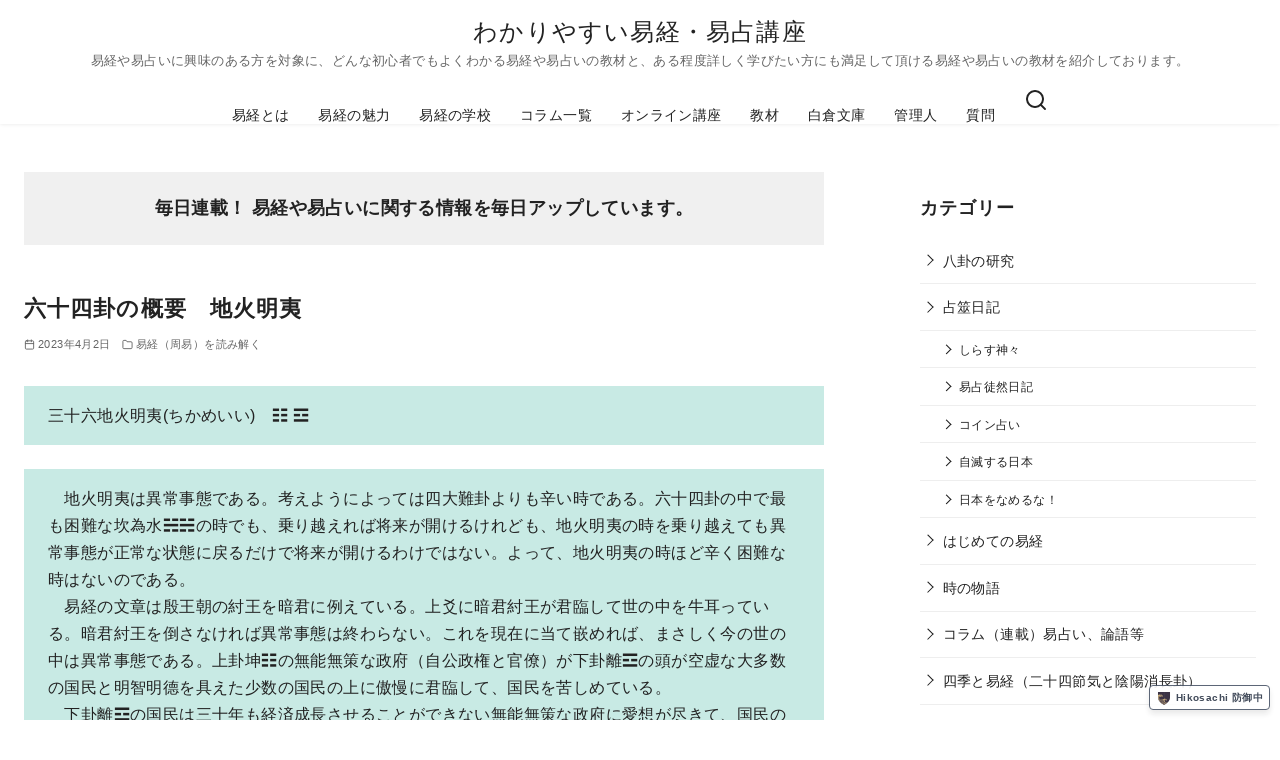

--- FILE ---
content_type: text/html; charset=UTF-8
request_url: https://ekikyo.jp/archives/5477
body_size: 39429
content:
<!DOCTYPE html><html lang="ja"><head ><meta charset="UTF-8"><meta name="viewport" content="width=device-width, initial-scale=1.0"><meta http-equiv="X-UA-Compatible" content="IE=edge"><meta name="format-detection" content="telephone=no"/>
 <script type="litespeed/javascript">var _mtm=window._mtm=window._mtm||[];_mtm.push({'mtm.startTime':(new Date().getTime()),'event':'mtm.Start'});(function(){var d=document,g=d.createElement('script'),s=d.getElementsByTagName('script')[0];g.async=!0;g.src='https://inxc1.com/matomo/js/container_s1T1Wxve.js';s.parentNode.insertBefore(g,s)})()</script> 
 <script type="litespeed/javascript">var _paq=window._paq=window._paq||[];_paq.push(['trackPageView']);_paq.push(['enableLinkTracking']);(function(){var u="https://inxc1.com/matomo/";_paq.push(['setTrackerUrl',u+'matomo.php']);_paq.push(['setSiteId','9']);var d=document,g=d.createElement('script'),s=d.getElementsByTagName('script')[0];g.async=!0;g.src=u+'matomo.js';s.parentNode.insertBefore(g,s)})()</script> 
 <script type="litespeed/javascript">(function(w,d,s,l,i){w[l]=w[l]||[];w[l].push({'gtm.start':new Date().getTime(),event:'gtm.js'});var f=d.getElementsByTagName(s)[0],j=d.createElement(s),dl=l!='dataLayer'?'&l='+l:'';j.async=!0;j.src='https://www.googletagmanager.com/gtm.js?id='+i+dl;f.parentNode.insertBefore(j,f)})(window,document,'script','dataLayer','GTM-NXS6VVHL')</script> 
 <script type="litespeed/javascript" data-src="https://www.googletagmanager.com/gtag/js?id=G-S1KTC6XPW4"></script> <script type="litespeed/javascript">window.dataLayer=window.dataLayer||[];function gtag(){dataLayer.push(arguments)}
gtag('js',new Date());gtag('config','G-S1KTC6XPW4')</script> <script type="litespeed/javascript">(function(c,l,a,r,i,t,y){c[a]=c[a]||function(){(c[a].q=c[a].q||[]).push(arguments)};t=l.createElement(r);t.async=1;t.src="https://www.clarity.ms/tag/"+i;y=l.getElementsByTagName(r)[0];y.parentNode.insertBefore(t,y)})(window,document,"clarity","script","5s2mtnfv75")</script>  <script type="litespeed/javascript" data-src="https://www.googletagmanager.com/gtag/js?id=UA-15699942-36"></script> <script type="litespeed/javascript">window.dataLayer=window.dataLayer||[];function gtag(){dataLayer.push(arguments)}
gtag('js',new Date());gtag('config','UA-15699942-36')</script> <script type="litespeed/javascript" data-src="https://pagead2.googlesyndication.com/pagead/js/adsbygoogle.js?client=ca-pub-3920831242468729"
     crossorigin="anonymous"></script> <link data-asynced="1" as="style" onload="this.onload=null;this.rel='stylesheet'"  rel="preload" href="https://use.fontawesome.com/releases/v5.15.3/css/all.css" integrity="sha384-SZXxX4whJ79/gErwcOYf+zWLeJdY/qpuqC4cAa9rOGUstPomtqpuNWT9wdPEn2fk" crossorigin="anonymous"><meta name='robots' content='index, follow, max-image-preview:large, max-snippet:-1, max-video-preview:-1' /><title>六十四卦の概要　地火明夷 - わかりやすい易経・易占講座</title><link rel="canonical" href="https://ekikyo.jp/archives/5477" /><meta property="og:locale" content="ja_JP" /><meta property="og:type" content="article" /><meta property="og:title" content="六十四卦の概要　地火明夷 - わかりやすい易経・易占講座" /><meta property="og:description" content="三十六地火明夷(ちかめいい)　☷ ☲ 　地火明夷は異常事態である。考えようによっては四大難卦よりも辛い時である。六十四卦の中で最も困難な坎為水☵☵の時でも、 …" /><meta property="og:url" content="https://ekikyo.jp/archives/5477" /><meta property="og:site_name" content="わかりやすい易経・易占講座" /><meta property="article:published_time" content="2023-04-01T18:57:00+00:00" /><meta property="article:modified_time" content="2023-04-02T08:41:16+00:00" /><meta property="og:image" content="https://ekikyo.jp/wp-content/uploads/2023/04/taikyokuzu.jpeg" /><meta property="og:image:width" content="340" /><meta property="og:image:height" content="340" /><meta property="og:image:type" content="image/jpeg" /><meta name="author" content="白倉信司" /><meta name="twitter:card" content="summary_large_image" /><meta name="twitter:label1" content="執筆者" /><meta name="twitter:data1" content="白倉信司" /> <script type="application/ld+json" class="yoast-schema-graph">{"@context":"https://schema.org","@graph":[{"@type":"Article","@id":"https://ekikyo.jp/archives/5477#article","isPartOf":{"@id":"https://ekikyo.jp/archives/5477"},"author":{"name":"白倉信司","@id":"https://ekikyo.jp/#/schema/person/d5d376238fd9f67ae718d682cf3a98bb"},"headline":"六十四卦の概要　地火明夷","datePublished":"2023-04-01T18:57:00+00:00","dateModified":"2023-04-02T08:41:16+00:00","mainEntityOfPage":{"@id":"https://ekikyo.jp/archives/5477"},"wordCount":0,"publisher":{"@id":"https://ekikyo.jp/#/schema/person/d5d376238fd9f67ae718d682cf3a98bb"},"image":{"@id":"https://ekikyo.jp/archives/5477#primaryimage"},"thumbnailUrl":"https://ekikyo.jp/wp-content/uploads/2023/04/taikyokuzu.jpeg","articleSection":["易経（周易）を読み解く"],"inLanguage":"ja"},{"@type":"WebPage","@id":"https://ekikyo.jp/archives/5477","url":"https://ekikyo.jp/archives/5477","name":"六十四卦の概要　地火明夷 - わかりやすい易経・易占講座","isPartOf":{"@id":"https://ekikyo.jp/#website"},"primaryImageOfPage":{"@id":"https://ekikyo.jp/archives/5477#primaryimage"},"image":{"@id":"https://ekikyo.jp/archives/5477#primaryimage"},"thumbnailUrl":"https://ekikyo.jp/wp-content/uploads/2023/04/taikyokuzu.jpeg","datePublished":"2023-04-01T18:57:00+00:00","dateModified":"2023-04-02T08:41:16+00:00","breadcrumb":{"@id":"https://ekikyo.jp/archives/5477#breadcrumb"},"inLanguage":"ja","potentialAction":[{"@type":"ReadAction","target":["https://ekikyo.jp/archives/5477"]}]},{"@type":"ImageObject","inLanguage":"ja","@id":"https://ekikyo.jp/archives/5477#primaryimage","url":"https://ekikyo.jp/wp-content/uploads/2023/04/taikyokuzu.jpeg","contentUrl":"https://ekikyo.jp/wp-content/uploads/2023/04/taikyokuzu.jpeg","width":340,"height":340},{"@type":"BreadcrumbList","@id":"https://ekikyo.jp/archives/5477#breadcrumb","itemListElement":[{"@type":"ListItem","position":1,"name":"ホーム","item":"https://ekikyo.jp/"},{"@type":"ListItem","position":2,"name":"六十四卦の概要　地火明夷"}]},{"@type":"WebSite","@id":"https://ekikyo.jp/#website","url":"https://ekikyo.jp/","name":"わかりやすい易経・易占講座","description":"易経や易占いに興味のある方を対象に、どんな初心者でもよくわかる易経や易占いの教材と、ある程度詳しく学びたい方にも満足して頂ける易経や易占いの教材を紹介しております。","publisher":{"@id":"https://ekikyo.jp/#/schema/person/d5d376238fd9f67ae718d682cf3a98bb"},"potentialAction":[{"@type":"SearchAction","target":{"@type":"EntryPoint","urlTemplate":"https://ekikyo.jp/?s={search_term_string}"},"query-input":{"@type":"PropertyValueSpecification","valueRequired":true,"valueName":"search_term_string"}}],"inLanguage":"ja"},{"@type":["Person","Organization"],"@id":"https://ekikyo.jp/#/schema/person/d5d376238fd9f67ae718d682cf3a98bb","name":"白倉信司","image":{"@type":"ImageObject","inLanguage":"ja","@id":"https://ekikyo.jp/#/schema/person/image/","url":"https://ekikyo.jp/wp-content/uploads/2021/01/o0562035714873968421.jpg","contentUrl":"https://ekikyo.jp/wp-content/uploads/2021/01/o0562035714873968421.jpg","width":96,"height":96,"caption":"白倉信司"},"logo":{"@id":"https://ekikyo.jp/#/schema/person/image/"},"url":"https://ekikyo.jp/archives/author/2737dec113eb53253c096d18d69f30232acaae7f"}]}</script> <link rel='dns-prefetch' href='//challenges.cloudflare.com' /><link rel='dns-prefetch' href='//www.googletagmanager.com' /><link rel='dns-prefetch' href='//pagead2.googlesyndication.com' /><link rel="alternate" type="application/rss+xml" title="わかりやすい易経・易占講座 &raquo; フィード" href="https://ekikyo.jp/feed" /><link rel="alternate" type="application/rss+xml" title="わかりやすい易経・易占講座 &raquo; コメントフィード" href="https://ekikyo.jp/comments/feed" /><link rel="alternate" type="application/rss+xml" title="わかりやすい易経・易占講座 &raquo; 六十四卦の概要　地火明夷 のコメントのフィード" href="https://ekikyo.jp/archives/5477/feed" /><style id='wp-img-auto-sizes-contain-inline-css' type='text/css'>img:is([sizes=auto i],[sizes^="auto," i]){contain-intrinsic-size:3000px 1500px}
/*# sourceURL=wp-img-auto-sizes-contain-inline-css */</style><style id="litespeed-ccss">.wp-block-image img{box-sizing:border-box;height:auto;max-width:100%;vertical-align:bottom}ul{box-sizing:border-box}.entry-content{counter-reset:footnotes}:root{--wp--preset--font-size--normal:16px;--wp--preset--font-size--huge:42px}.has-text-align-center{text-align:center}.screen-reader-text{border:0;clip-path:inset(50%);height:1px;margin:-1px;overflow:hidden;padding:0;position:absolute;width:1px;word-wrap:normal!important}html :where(img[class*=wp-image-]){height:auto;max-width:100%}:where(figure){margin:0 0 1em}:root{--ystd--button--border-radius:var(--ystd-button-border-radius);--ystdb--button--align:flex-start;--ystdb--button--text-color:var(--ystd--button--text-color,#fff);--ystdb--button--background-color:var( --ystd--button--background-color,#222 );--ystdb--button--font-size:var(--ystd--button--font-size,1em);--ystdb--button--line-height:var(--ystd--button--line-height,1.3);--ystdb--button--font-weight:var(--ystd--button--font-weight,normal);--ystdb--button--border-width:var(--ystd--button--border-width,2px);--ystdb--button--border-color:var( --ystd--button--border-color,transparent );--ystdb--button--border-style:var(--ystd--button--border-style,solid);--ystdb--button--border-radius:var(--ystd--button--border-radius,4px);--ystdb--button--display:var(--ystd--button--display,inline-flex);--ystdb--button--justify:var(--ystd--button--justify,center);--ystdb--button--gap:var(--ystd--button--gap,0.5em);--ystdb--button--padding-y:var(--ystd--button--padding-y,0.5em);--ystdb--button--padding-x:var(--ystd--button--padding-x,2em);--ystdb--button--box-shadow:var(--ystd--button--box-shadow,none);--ystdb--button--text-decoration:var( --ystd--button--text-decoration,none );--ystdb--button--hover--text-color:var(--ystdb--button--text-color);--ystdb--button--hover--background-color:var( --ystdb--button--background-color );--ystdb--button--hover--border-color:var(--ystdb--button--border-color);--ystdb--button--hover--box-shadow-default:none;--ystdb--button--hover--box-shadow:var( --ystd--button--hover--box-shadow,var(--ystdb--button--hover--box-shadow-default) )}.wp-block-image{margin-bottom:0}:root{--wp--preset--aspect-ratio--square:1;--wp--preset--aspect-ratio--4-3:4/3;--wp--preset--aspect-ratio--3-4:3/4;--wp--preset--aspect-ratio--3-2:3/2;--wp--preset--aspect-ratio--2-3:2/3;--wp--preset--aspect-ratio--16-9:16/9;--wp--preset--aspect-ratio--9-16:9/16;--wp--preset--color--black:#000000;--wp--preset--color--cyan-bluish-gray:#abb8c3;--wp--preset--color--white:#ffffff;--wp--preset--color--pale-pink:#f78da7;--wp--preset--color--vivid-red:#cf2e2e;--wp--preset--color--luminous-vivid-orange:#ff6900;--wp--preset--color--luminous-vivid-amber:#fcb900;--wp--preset--color--light-green-cyan:#7bdcb5;--wp--preset--color--vivid-green-cyan:#00d084;--wp--preset--color--pale-cyan-blue:#8ed1fc;--wp--preset--color--vivid-cyan-blue:#0693e3;--wp--preset--color--vivid-purple:#9b51e0;--wp--preset--color--ys-blue:#07689f;--wp--preset--color--ys-light-blue:#ceecfd;--wp--preset--color--ys-red:#ae3b43;--wp--preset--color--ys-light-red:#f2d9db;--wp--preset--color--ys-green:#007660;--wp--preset--color--ys-light-green:#c8eae4;--wp--preset--color--ys-yellow:#e29e21;--wp--preset--color--ys-light-yellow:#ffedcc;--wp--preset--color--ys-orange:#dc760a;--wp--preset--color--ys-light-orange:#fdebd8;--wp--preset--color--ys-purple:#711593;--wp--preset--color--ys-light-purple:#f6e3fd;--wp--preset--color--ys-gray:#656565;--wp--preset--color--ys-light-gray:#f1f1f3;--wp--preset--color--ys-black:#222222;--wp--preset--color--ys-white:#ffffff;--wp--preset--gradient--vivid-cyan-blue-to-vivid-purple:linear-gradient(135deg,rgba(6,147,227,1) 0%,rgb(155,81,224) 100%);--wp--preset--gradient--light-green-cyan-to-vivid-green-cyan:linear-gradient(135deg,rgb(122,220,180) 0%,rgb(0,208,130) 100%);--wp--preset--gradient--luminous-vivid-amber-to-luminous-vivid-orange:linear-gradient(135deg,rgba(252,185,0,1) 0%,rgba(255,105,0,1) 100%);--wp--preset--gradient--luminous-vivid-orange-to-vivid-red:linear-gradient(135deg,rgba(255,105,0,1) 0%,rgb(207,46,46) 100%);--wp--preset--gradient--very-light-gray-to-cyan-bluish-gray:linear-gradient(135deg,rgb(238,238,238) 0%,rgb(169,184,195) 100%);--wp--preset--gradient--cool-to-warm-spectrum:linear-gradient(135deg,rgb(74,234,220) 0%,rgb(151,120,209) 20%,rgb(207,42,186) 40%,rgb(238,44,130) 60%,rgb(251,105,98) 80%,rgb(254,248,76) 100%);--wp--preset--gradient--blush-light-purple:linear-gradient(135deg,rgb(255,206,236) 0%,rgb(152,150,240) 100%);--wp--preset--gradient--blush-bordeaux:linear-gradient(135deg,rgb(254,205,165) 0%,rgb(254,45,45) 50%,rgb(107,0,62) 100%);--wp--preset--gradient--luminous-dusk:linear-gradient(135deg,rgb(255,203,112) 0%,rgb(199,81,192) 50%,rgb(65,88,208) 100%);--wp--preset--gradient--pale-ocean:linear-gradient(135deg,rgb(255,245,203) 0%,rgb(182,227,212) 50%,rgb(51,167,181) 100%);--wp--preset--gradient--electric-grass:linear-gradient(135deg,rgb(202,248,128) 0%,rgb(113,206,126) 100%);--wp--preset--gradient--midnight:linear-gradient(135deg,rgb(2,3,129) 0%,rgb(40,116,252) 100%);--wp--preset--font-size--small:14px;--wp--preset--font-size--medium:18px;--wp--preset--font-size--large:20px;--wp--preset--font-size--x-large:22px;--wp--preset--font-size--x-small:12px;--wp--preset--font-size--normal:16px;--wp--preset--font-size--xx-large:26px;--wp--preset--spacing--20:0.44rem;--wp--preset--spacing--30:0.67rem;--wp--preset--spacing--40:1rem;--wp--preset--spacing--50:1.5rem;--wp--preset--spacing--60:2.25rem;--wp--preset--spacing--70:3.38rem;--wp--preset--spacing--80:5.06rem;--wp--preset--shadow--natural:6px 6px 9px rgba(0, 0, 0, 0.2);--wp--preset--shadow--deep:12px 12px 50px rgba(0, 0, 0, 0.4);--wp--preset--shadow--sharp:6px 6px 0px rgba(0, 0, 0, 0.2);--wp--preset--shadow--outlined:6px 6px 0px -3px rgba(255, 255, 255, 1), 6px 6px rgba(0, 0, 0, 1);--wp--preset--shadow--crisp:6px 6px 0px rgba(0, 0, 0, 1)}.has-medium-font-size{font-size:var(--wp--preset--font-size--medium)!important}:root{--scrollbar-width:0px;--ystd-layout-gap:1.5rem;--ystd-container-margin-vertical:var(--ystd-layout-gap);--ystd-content-margin-bottom:calc(var(--ystd-layout-gap)*2);--ystd-content-horizon-margin:auto;--ystd-content-padding:auto;--ystd-body-padding-top:0;--ystd-container-width:1200px;--ystd-container-gutter:1rem;--ystd-content-default-width:800px;--ystd-content-align-wide-width:896px;--ystd-content-min-width:66.66%;--ystd-sidebar-width:28%;--ystd-sidebar-max-width:336px;--ystd-sidebar-padding:1rem;--ystd-archive-gap:var(--ystd-layout-gap);--ystd-archive-padding:1em;--ystd-archive-item-width:100%;--ystd-archive-thumbnail-width:100%;--ystd-block-gap:1.5em;--font-family:sans-serif;--font-family-code:SFMono-Regular,Menlo,Monaco,Consolas,monospace;--font-color:#222222;--font-white:#ffffff;--font-gray:#656565;--site-bg:#ffffff;--site-bg-gray:#e9ecef;--site-bg-light-gray:#f1f1f3;--site-border-gray:#bdc3c7;--site-border-gray-light:#eeeeee;--link-text:#2980b9;--link-text-hover:rgb(64.2699115044,153.9646017699,212.7300884956);--header-bg:#ffffff;--header-text:var(--font-color);--header-dscr:var(--font-gray);--header-shadow:none;--global-nav-search-cover:var(--header-bg);--global-nav-margin:1.5em;--global-nav-bold:normal;--mobile-nav-toggle-top:0;--mobile-nav-container-padding:6em;--mobile-global-nav-width:600px;--mobile-nav-bg:#000000;--mobile-nav-text:var(--font-white);--mobile-nav-open:var(--font-color);--mobile-nav-close:var(--font-white);--breadcrumbs-text:var(--font-gray);--info-bar-bg:#f1f1f3;--info-bar-text:#222222;--content-bg:#ffffff;--content-meta:var(--font-gray);--ystd-archive-item-border:1px solid var(--site-border-gray-light);--ystd-archive-category-bg-color:var(--content-meta);--post-paging-text:var(--font-color);--pagination-text:var(--font-color);--advertisement-title:var(--font-gray);--toc-text:var(--font-color);--toc-bg:rgba(238,238,238,0.2);--toc-border:var(--site-border-gray);--toc-list-border:var(--site-border-gray);--tagcloud-bg:var(--site-bg-light-gray);--tagcloud-text:var(--font-color);--tagcloud-icon:"#";--fixed-sidebar-top:2em;--footer-bg:#e9ecef;--footer-text:var(--font-white);--footer-text-gray:#a7a7a7;--sub-footer-bg:#f1f1f3;--sub-footer-text:var(--font-color);--sub-footer-padding:1em;--mobile-footer-text:var(--font-color);--mobile-footer-bg:rgba(255,255,255,0.95);--form-text:var(--font-color);--form-bg-white:rgba(255,255,255,0.9);--form-border-gray:rgba(189,195,199,0.9);--ystd-button-text-color:#ffffff;--ystd-button-background-color:#222222;--ystd-button-display:inline-block;--ystd-button-padding:0.5em 1.5em;--ystd-button-border-width:2px;--ystd-button-border-style:solid;--ystd-button-border-color:var(--ystd-button-background-color);--ystd-button-border-radius:4px;--ystd-button-font-size:1em;--ystd-button-box-shadow:3px 3px 6px rgba(0,0,0,0.2);--ystd-button-hover-text-color:currentColor;--ystd-posts-item-gap:var(--ystd-layout-gap);--ystd-posts-item-width:100%;--ystd-posts-inner-gap:0.5em;--ystd-posts-item-border:var(--ystd-archive-item-border);--ystd-posts-thumbnail-width:100%;--ystd-posts-content-gap:var(--ystd-posts-inner-gap);--z-index-header:8;--z-index-global-nav:11;--z-index-global-nav-button:10;--z-index-global-nav-sub-menu:12;--z-index-mobile-footer:8;--z-index-back-to-top:8;--sns-color-globe:#2980b9;--sns-color-twitter:#21a1f3;--sns-color-x:#000000;--sns-color-bluesky:#0285FF;--sns-color-facebook:#1977f2;--sns-color-hatenabookmark:#00a4de;--sns-color-rss:#fb8501;--sns-color-feedly:#2bb24c;--sns-color-pocket:#ef3f56;--sns-color-instagram:#e4405f;--sns-color-line:#00c300;--sns-color-tumblr:#36465d;--sns-color-youtube-play:#ff0000;--sns-color-youtube:#ff0000;--sns-color-github:#181717;--sns-color-pinterest:#bd081c;--sns-color-linkedin:#0077b5;--sns-color-amazon:#ff9900;--sns-color-wordpress:#21759B;--sns-color-twitch:#9146FF;--sns-color-dribbble:#EA4C89}html{line-height:1.15;-webkit-text-size-adjust:100%}body{margin:0}main{display:block}h1{margin:.67em 0;font-size:2em}a{background-color:initial}strong{font-weight:bolder}:where(img){border-style:none}button,input{margin:0;font-size:100%;line-height:1.15;font-family:inherit}button,input{overflow:visible}button{text-transform:none}[type=submit],button{-webkit-appearance:button}[type=submit]::-moz-focus-inner,button::-moz-focus-inner{padding:0;border-style:none}[type=submit]:-moz-focusring,button:-moz-focusring{outline:1px dotted ButtonText}[type=search]{-webkit-appearance:textfield;outline-offset:-2px}[type=search]::-webkit-search-decoration{-webkit-appearance:none}::-webkit-file-upload-button{-webkit-appearance:button;font:inherit}:where(*){box-sizing:border-box}html{-ms-text-size-adjust:100%}body{background-color:var(--site-bg);color:var(--font-color);line-height:1.7;font-family:var(--font-family);letter-spacing:.025em;word-wrap:break-word;overflow-x:hidden;word-break:break-word;-moz-osx-font-smoothing:grayscale;-webkit-font-smoothing:antialiased;text-rendering:optimizeLegibility}h1,h2{margin:3em 0 .25em;padding:0;line-height:1.4;letter-spacing:.05em}h1,h2{font-size:1.4em}img{max-width:100%;height:auto}figure{margin:0}a{color:var(--link-text)}ul{margin-bottom:0;padding-left:1.7em}ul ul{margin:0}strong{font-weight:700}.container{position:relative;max-width:calc(var(--ystd-container-width) + var(--ystd-container-gutter)*2);margin-right:auto;margin-left:auto;padding-right:var(--ystd-container-gutter);padding-left:var(--ystd-container-gutter)}.site-content{margin-top:var(--ystd-container-margin-vertical);margin-bottom:var(--ystd-container-margin-vertical)}@media (min-width:1025px){.site-content{--ystd-container-margin-vertical:calc(var(--ystd-layout-gap)*2)}}.content__main{width:100%;margin-right:var(--ystd-content-horizon-margin);margin-bottom:var(--ystd-content-margin-bottom);margin-left:var(--ystd-content-horizon-margin);padding:var(--ystd-content-padding)}.content__main{background-color:var(--content-bg)}@media (min-width:1025px){.content__main{max-width:var(--ystd-content-default-width)}.has-sidebar .content__wrap{display:flex;justify-content:space-between}.has-sidebar .content__main{width:min(var(--ystd-content-min-width),var(--ystd-content-default-width));margin-left:0}}.sidebar{margin-bottom:var(--ystd-content-margin-bottom)}.sidebar>*{margin-top:var(--ystd-layout-gap);margin-bottom:0}.sidebar>:first-child{margin-top:0}@media (min-width:1025px){.sidebar{width:min(var(--ystd-sidebar-width),var(--ystd-sidebar-max-width))}}.sidebar__fixed>*,.sidebar__widget>*{margin-top:var(--ystd-layout-gap);margin-bottom:0}.sidebar__fixed>:first-child,.sidebar__widget>:first-child{margin-top:0}@media (min-width:1025px){.sidebar__fixed{position:sticky;top:var(--fixed-sidebar-top)}}.screen-reader-text{border:0;clip:rect(1px,1px,1px,1px);position:absolute;width:1px;height:1px;margin:-1px;padding:0;overflow:hidden;clip-path:inset(50%);word-wrap:normal!important}button,input{padding:.5rem;border:1px solid var(--form-border-gray);border-radius:2px;background-color:var(--form-bg-white);color:var(--form-text);font-size:1em}input[type=search]{-webkit-appearance:none;display:block;width:100%}button{display:var(--ystd-button-display);padding:var(--ystd-button-padding);border:var(--ystd-button-border-width) var(--ystd-button-border-style) var(--ystd-button-border-color);border-radius:var(--ystd-button-border-radius);background-color:var(--ystd-button-background-color);color:var(--ystd-button-text-color);font-size:var(--ystd-button-font-size);text-decoration:none}.ys-icon{display:inline-block;flex-shrink:0;line-height:1;vertical-align:-.25em}.ys-icon svg{width:1.25em;height:1.25em}.search-form{position:relative}.search-field{padding-right:3.5em}.search-field:-ms-input-placeholder{color:inherit;opacity:.7}.search-field::-ms-input-placeholder{color:inherit;opacity:.7}.search-submit{-webkit-appearance:none;position:absolute;top:0;right:0;height:100%;padding:.5em 1em;border:0;border-left:1px solid var(--form-border-gray);border-radius:0;background-color:initial;color:var(--form-text)}.search-submit .ys-icon{display:block;vertical-align:.1em}.search-submit svg{display:block;width:1em;height:1em}.widget_categories ul{margin-right:0;margin-left:0;padding:0;font-size:.9em;list-style:none}.widget_categories li{border-bottom:1px solid var(--site-border-gray-light)}.widget_categories li{position:relative}.widget_categories li:last-child{border-bottom:0}.widget_categories a{display:inline-block;padding:.75em .25em;color:currentColor;text-decoration:none}.widget_categories a:before{display:inline-block;width:.5em;height:.5em;margin-right:.75em;margin-bottom:.1em;transform:rotate(-45deg);border-right:1px solid;border-bottom:1px solid;content:""}.widget_categories a:after{position:absolute;top:0;left:0;width:100%;height:100%;content:""}.widget-title{margin:0 0 1em;font-size:1.1em}.site-header{position:relative;background-color:var(--header-bg);box-shadow:var(--header-shadow)}.site-header__content{display:flex}.site-branding{padding:.5em 2em .5em 0}@media (min-width:769px){.site-branding{padding:1em 0 0}}.site-branding .site-title{margin:0;padding:0;color:var(--header-text);font-weight:400;font-size:1.5em;line-height:1.3;letter-spacing:.05em}.site-branding .site-title a{color:var(--header-text);text-decoration:none}.site-branding .site-description{margin:.5em 0 0;color:var(--header-dscr);font-size:.7em;line-height:1.3}@media (min-width:600px){.site-branding .site-description{font-size:.8em}}.header-type--center .site-header__content{display:block;text-align:center}.header-type--center .site-branding{padding-right:2em;padding-left:2em}@media (min-width:769px){.header-type--center .site-branding{padding-bottom:.5em}}.header-type--center .global-nav{text-align:left}@media (min-width:769px){.header-type--center .global-nav{justify-content:center;text-align:center}}.global-nav{display:flex;position:relative;background-color:var(--header-bg);font-size:.9em}.global-nav__container{height:100%;max-height:none;margin-right:0;margin-left:0;padding:0;overflow:visible}.global-nav__container ul{margin:0;padding:0;list-style:none}.global-nav__container a{display:block;color:var(--header-text);text-decoration:none}.global-nav__container .ys-icon{display:block}.global-nav__search{display:flex;visibility:hidden;z-index:-1;position:fixed;top:0;right:0;bottom:0;left:0;flex-direction:column;align-items:center;justify-content:center;margin:0;background-color:var(--global-nav-search-cover);opacity:0}.global-nav__search .search-form{width:50vw;border:1px solid var(--header-dscr);font-size:1.2em}.global-nav__search .search-form{color:var(--header-text)}.global-nav__search .search-form .search-submit{color:currentColor}.global-nav__search .search-field{border:0;background-color:rgb(255 255 255/.2);color:currentColor}.global-nav__search-button{display:block;margin-left:var(--global-nav-margin);padding-right:0;padding-left:0}.global-nav__search-button svg{width:24px;height:24px}.global-nav__search-close{display:block;margin-top:2em;font-size:.8em}.global-nav__search-close svg{width:24px;height:24px}.global-nav__menu{display:flex;height:100%}.global-nav__menu a{display:block;padding:.5em}.global-nav__menu .sub-menu{visibility:hidden;z-index:var(--z-index-global-nav-sub-menu);position:absolute;top:100%;left:0;margin-left:0;text-align:left;white-space:nowrap;opacity:0}.global-nav__menu .sub-menu a{padding:1em 1.5em}.global-nav__menu .sub-menu a:before{margin-right:.5em;content:"-"}.global-nav__menu>.menu-item{position:relative;margin-left:var(--global-nav-margin);line-height:1.3;text-align:center}.global-nav__menu>.menu-item>a{display:flex;position:relative;flex-direction:column;justify-content:center;height:100%;padding:1em 0;font-weight:var(--global-nav-bold)}.global-nav__menu>.menu-item>a:after{position:absolute;bottom:0;left:0;width:0;height:1px;background-color:var(--header-text);content:""}.global-nav__menu>.menu-item:first-child{margin-left:0}.global-nav__menu .menu-item-has-children .sub-menu{font-size:.9em}.global-nav__toggle{display:none;z-index:var(--z-index-global-nav);position:absolute;top:var(--mobile-nav-toggle-top);right:0;padding:.5em 1em;border-radius:0;outline:none;background-color:initial;color:var(--mobile-nav-open)}@media (min-width:769px){.global-nav__toggle{padding:1em}}.global-nav__toggle:after{display:block;margin-top:-.3em;content:attr(data-label-open);font-size:.6em;line-height:1;text-align:center}.global-nav__toggle .ys-icon,.global-nav__toggle svg{width:24px;height:24px}.site-header button{appearance:none;border:0;background-color:initial;color:var(--header-text)}.singular-header>*{margin-top:1em;margin-bottom:0}.singular-header>:first-child{margin-top:0}.singular-header__title{font-size:1.4em}.singular-header__meta{display:flex;flex-wrap:wrap;color:var(--content-meta);font-size:.7em}.singular-header__meta>*{margin-right:1em}.singular-header__meta svg{display:block;width:1em;height:1em}.singular-header__meta .ys-icon{margin-right:.25em}.singular-date,.singular-date__item,.singular-header__terms{display:flex;align-items:center}.singular-header__terms a{color:currentColor;text-decoration:none}.singular-date__item{margin-left:.5em}.singular-date__item:first-child{margin-left:0}.entry-content{margin-top:2em;margin-bottom:2em}.entry-content:after{display:block;clear:both;content:""}:root{--breadcrumbs-text:#656565;--footer-bg:#f1f1f3;--footer-text-gray:#a7a7a7;--footer-text:#222222;--sub-footer-bg:#f1f1f3;--sub-footer-text:#222222;--mobile-footer-bg:rgb(255,255,255,0.95);--mobile-footer-text:#222222;--site-cover:#ffffff;--header-bg:#ffffff;--header-text:#222222;--header-dscr:#656565;--header-shadow:0 0 4px rgba(0,0,0,0.1);--fixed-sidebar-top:2em;--info-bar-bg:#f1f1f3;--info-bar-text:#222222;--mobile-nav-bg:#000000;--mobile-nav-text:#ffffff;--mobile-nav-open:#222222;--mobile-nav-close:#ffffff;--global-nav-bold:normal;--global-nav-margin:2em;--font-family:"Helvetica neue", Arial, "Hiragino Sans", "Hiragino Kaku Gothic ProN", Meiryo, sans-serif}body{--wp--preset--font-size--x-small:12px;--wp--preset--font-size--small:14px;--wp--preset--font-size--normal:16px;--wp--preset--font-size--medium:18px;--wp--preset--font-size--large:20px;--wp--preset--font-size--x-large:22px;--wp--preset--font-size--xx-large:26px}.site-header{z-index:var(--z-index-header)}@media (max-width:768px){.global-nav{display:block;visibility:hidden;position:fixed;top:0;right:0;bottom:0;left:0;padding:var(--mobile-nav-container-padding) 2em 2em;overflow:auto;background-color:var(--mobile-nav-bg);opacity:0}.global-nav__container{height:auto;max-height:none;margin-right:auto;margin-left:auto;padding:0 .5em}.global-nav__container a{color:var(--mobile-nav-text)}.global-nav__container .ys-icon{display:inline-block}.global-nav__container .global-nav__menu,.global-nav__container .global-nav__search{max-width:var(--mobile-global-nav-width);margin-right:auto;margin-left:auto}.global-nav__search{display:block;z-index:0;position:relative;margin:0 0 1em;border:1px solid var(--mobile-nav-text);background-color:var(--mobile-nav-bg)}.global-nav__search .search-form{width:auto;border:0;font-size:1em}.global-nav__search .search-form{color:var(--mobile-nav-text)}.global-nav__search-button,.global-nav__search-close{display:none}.global-nav__menu{display:block;height:auto}.global-nav__menu .sub-menu{z-index:0;position:relative;top:0;margin-left:1em;white-space:normal}.global-nav__menu>.menu-item{margin-top:.5em;margin-left:0;text-align:left}.global-nav__menu>.menu-item>a{display:block;height:auto;padding:.5em 0}.global-nav__menu>.menu-item>a:after{display:none}.global-nav__toggle{display:block}.site-header button{color:var(--mobile-nav-open)}}.entry-content>*{margin-top:var(--ystd-layout-gap);margin-bottom:0}.entry-content>:first-child{margin-top:0}.ystd .has-medium-font-size{font-size:18px!important}:root{--ystdb-ystd-blue:#07689f;--ystdb-components-border-color:#aaa;--ystdb--text-color--gray:#757575}@media (max-width:768px){.site-branding .site-description{margin-top:.9rem;margin-bottom:.9rem;width:100%}.site-header button{position:fixed;top:12px}}#abs-cart{position:fixed;bottom:0;width:100%;text-align:center;font-weight:700}#abs-cart a,#abs-cart a:link{color:#000;display:block;width:100%;text-align:center;font-size:1.4rem;padding-top:.6rem;padding-bottom:.5rem;background-color:#fec008}.modalBox{position:fixed;width:85%;max-width:420px;height:0;top:0;bottom:0;left:0;right:0;margin:auto;overflow:hidden;opacity:1;display:none;border-radius:3px;z-index:1000}.modalInner{padding:10px;text-align:center;box-sizing:border-box;background:rgb(0 0 0/.7);color:#fff}</style><link rel="preload" data-asynced="1" data-optimized="2" as="style" onload="this.onload=null;this.rel='stylesheet'" href="https://ekikyo.jp/wp-content/litespeed/css/8e4e75071a997c6f83baae4272aa6c31.css?ver=66532" /><script data-optimized="1" type="litespeed/javascript" data-src="https://ekikyo.jp/wp-content/plugins/litespeed-cache/assets/js/css_async.min.js"></script> <style id='global-styles-inline-css' type='text/css'>:root{--wp--preset--aspect-ratio--square: 1;--wp--preset--aspect-ratio--4-3: 4/3;--wp--preset--aspect-ratio--3-4: 3/4;--wp--preset--aspect-ratio--3-2: 3/2;--wp--preset--aspect-ratio--2-3: 2/3;--wp--preset--aspect-ratio--16-9: 16/9;--wp--preset--aspect-ratio--9-16: 9/16;--wp--preset--color--black: #000000;--wp--preset--color--cyan-bluish-gray: #abb8c3;--wp--preset--color--white: #ffffff;--wp--preset--color--pale-pink: #f78da7;--wp--preset--color--vivid-red: #cf2e2e;--wp--preset--color--luminous-vivid-orange: #ff6900;--wp--preset--color--luminous-vivid-amber: #fcb900;--wp--preset--color--light-green-cyan: #7bdcb5;--wp--preset--color--vivid-green-cyan: #00d084;--wp--preset--color--pale-cyan-blue: #8ed1fc;--wp--preset--color--vivid-cyan-blue: #0693e3;--wp--preset--color--vivid-purple: #9b51e0;--wp--preset--color--ys-blue: #07689f;--wp--preset--color--ys-light-blue: #ceecfd;--wp--preset--color--ys-red: #ae3b43;--wp--preset--color--ys-light-red: #f2d9db;--wp--preset--color--ys-green: #007660;--wp--preset--color--ys-light-green: #c8eae4;--wp--preset--color--ys-yellow: #e29e21;--wp--preset--color--ys-light-yellow: #ffedcc;--wp--preset--color--ys-orange: #dc760a;--wp--preset--color--ys-light-orange: #fdebd8;--wp--preset--color--ys-purple: #711593;--wp--preset--color--ys-light-purple: #f6e3fd;--wp--preset--color--ys-gray: #656565;--wp--preset--color--ys-light-gray: #f1f1f3;--wp--preset--color--ys-black: #222222;--wp--preset--color--ys-white: #ffffff;--wp--preset--gradient--vivid-cyan-blue-to-vivid-purple: linear-gradient(135deg,rgb(6,147,227) 0%,rgb(155,81,224) 100%);--wp--preset--gradient--light-green-cyan-to-vivid-green-cyan: linear-gradient(135deg,rgb(122,220,180) 0%,rgb(0,208,130) 100%);--wp--preset--gradient--luminous-vivid-amber-to-luminous-vivid-orange: linear-gradient(135deg,rgb(252,185,0) 0%,rgb(255,105,0) 100%);--wp--preset--gradient--luminous-vivid-orange-to-vivid-red: linear-gradient(135deg,rgb(255,105,0) 0%,rgb(207,46,46) 100%);--wp--preset--gradient--very-light-gray-to-cyan-bluish-gray: linear-gradient(135deg,rgb(238,238,238) 0%,rgb(169,184,195) 100%);--wp--preset--gradient--cool-to-warm-spectrum: linear-gradient(135deg,rgb(74,234,220) 0%,rgb(151,120,209) 20%,rgb(207,42,186) 40%,rgb(238,44,130) 60%,rgb(251,105,98) 80%,rgb(254,248,76) 100%);--wp--preset--gradient--blush-light-purple: linear-gradient(135deg,rgb(255,206,236) 0%,rgb(152,150,240) 100%);--wp--preset--gradient--blush-bordeaux: linear-gradient(135deg,rgb(254,205,165) 0%,rgb(254,45,45) 50%,rgb(107,0,62) 100%);--wp--preset--gradient--luminous-dusk: linear-gradient(135deg,rgb(255,203,112) 0%,rgb(199,81,192) 50%,rgb(65,88,208) 100%);--wp--preset--gradient--pale-ocean: linear-gradient(135deg,rgb(255,245,203) 0%,rgb(182,227,212) 50%,rgb(51,167,181) 100%);--wp--preset--gradient--electric-grass: linear-gradient(135deg,rgb(202,248,128) 0%,rgb(113,206,126) 100%);--wp--preset--gradient--midnight: linear-gradient(135deg,rgb(2,3,129) 0%,rgb(40,116,252) 100%);--wp--preset--font-size--small: 14px;--wp--preset--font-size--medium: 18px;--wp--preset--font-size--large: 20px;--wp--preset--font-size--x-large: 22px;--wp--preset--font-size--x-small: 12px;--wp--preset--font-size--normal: 16px;--wp--preset--font-size--xx-large: 26px;--wp--preset--spacing--20: 0.44rem;--wp--preset--spacing--30: 0.67rem;--wp--preset--spacing--40: 1rem;--wp--preset--spacing--50: 1.5rem;--wp--preset--spacing--60: 2.25rem;--wp--preset--spacing--70: 3.38rem;--wp--preset--spacing--80: 5.06rem;--wp--preset--shadow--natural: 6px 6px 9px rgba(0, 0, 0, 0.2);--wp--preset--shadow--deep: 12px 12px 50px rgba(0, 0, 0, 0.4);--wp--preset--shadow--sharp: 6px 6px 0px rgba(0, 0, 0, 0.2);--wp--preset--shadow--outlined: 6px 6px 0px -3px rgb(255, 255, 255), 6px 6px rgb(0, 0, 0);--wp--preset--shadow--crisp: 6px 6px 0px rgb(0, 0, 0);}:root :where(.is-layout-flow) > :first-child{margin-block-start: 0;}:root :where(.is-layout-flow) > :last-child{margin-block-end: 0;}:root :where(.is-layout-flow) > *{margin-block-start: 24px;margin-block-end: 0;}:root :where(.is-layout-constrained) > :first-child{margin-block-start: 0;}:root :where(.is-layout-constrained) > :last-child{margin-block-end: 0;}:root :where(.is-layout-constrained) > *{margin-block-start: 24px;margin-block-end: 0;}:root :where(.is-layout-flex){gap: 24px;}:root :where(.is-layout-grid){gap: 24px;}body .is-layout-flex{display: flex;}.is-layout-flex{flex-wrap: wrap;align-items: center;}.is-layout-flex > :is(*, div){margin: 0;}body .is-layout-grid{display: grid;}.is-layout-grid > :is(*, div){margin: 0;}.has-black-color{color: var(--wp--preset--color--black) !important;}.has-cyan-bluish-gray-color{color: var(--wp--preset--color--cyan-bluish-gray) !important;}.has-white-color{color: var(--wp--preset--color--white) !important;}.has-pale-pink-color{color: var(--wp--preset--color--pale-pink) !important;}.has-vivid-red-color{color: var(--wp--preset--color--vivid-red) !important;}.has-luminous-vivid-orange-color{color: var(--wp--preset--color--luminous-vivid-orange) !important;}.has-luminous-vivid-amber-color{color: var(--wp--preset--color--luminous-vivid-amber) !important;}.has-light-green-cyan-color{color: var(--wp--preset--color--light-green-cyan) !important;}.has-vivid-green-cyan-color{color: var(--wp--preset--color--vivid-green-cyan) !important;}.has-pale-cyan-blue-color{color: var(--wp--preset--color--pale-cyan-blue) !important;}.has-vivid-cyan-blue-color{color: var(--wp--preset--color--vivid-cyan-blue) !important;}.has-vivid-purple-color{color: var(--wp--preset--color--vivid-purple) !important;}.has-ys-blue-color{color: var(--wp--preset--color--ys-blue) !important;}.has-ys-light-blue-color{color: var(--wp--preset--color--ys-light-blue) !important;}.has-ys-red-color{color: var(--wp--preset--color--ys-red) !important;}.has-ys-light-red-color{color: var(--wp--preset--color--ys-light-red) !important;}.has-ys-green-color{color: var(--wp--preset--color--ys-green) !important;}.has-ys-light-green-color{color: var(--wp--preset--color--ys-light-green) !important;}.has-ys-yellow-color{color: var(--wp--preset--color--ys-yellow) !important;}.has-ys-light-yellow-color{color: var(--wp--preset--color--ys-light-yellow) !important;}.has-ys-orange-color{color: var(--wp--preset--color--ys-orange) !important;}.has-ys-light-orange-color{color: var(--wp--preset--color--ys-light-orange) !important;}.has-ys-purple-color{color: var(--wp--preset--color--ys-purple) !important;}.has-ys-light-purple-color{color: var(--wp--preset--color--ys-light-purple) !important;}.has-ys-gray-color{color: var(--wp--preset--color--ys-gray) !important;}.has-ys-light-gray-color{color: var(--wp--preset--color--ys-light-gray) !important;}.has-ys-black-color{color: var(--wp--preset--color--ys-black) !important;}.has-ys-white-color{color: var(--wp--preset--color--ys-white) !important;}.has-black-background-color{background-color: var(--wp--preset--color--black) !important;}.has-cyan-bluish-gray-background-color{background-color: var(--wp--preset--color--cyan-bluish-gray) !important;}.has-white-background-color{background-color: var(--wp--preset--color--white) !important;}.has-pale-pink-background-color{background-color: var(--wp--preset--color--pale-pink) !important;}.has-vivid-red-background-color{background-color: var(--wp--preset--color--vivid-red) !important;}.has-luminous-vivid-orange-background-color{background-color: var(--wp--preset--color--luminous-vivid-orange) !important;}.has-luminous-vivid-amber-background-color{background-color: var(--wp--preset--color--luminous-vivid-amber) !important;}.has-light-green-cyan-background-color{background-color: var(--wp--preset--color--light-green-cyan) !important;}.has-vivid-green-cyan-background-color{background-color: var(--wp--preset--color--vivid-green-cyan) !important;}.has-pale-cyan-blue-background-color{background-color: var(--wp--preset--color--pale-cyan-blue) !important;}.has-vivid-cyan-blue-background-color{background-color: var(--wp--preset--color--vivid-cyan-blue) !important;}.has-vivid-purple-background-color{background-color: var(--wp--preset--color--vivid-purple) !important;}.has-ys-blue-background-color{background-color: var(--wp--preset--color--ys-blue) !important;}.has-ys-light-blue-background-color{background-color: var(--wp--preset--color--ys-light-blue) !important;}.has-ys-red-background-color{background-color: var(--wp--preset--color--ys-red) !important;}.has-ys-light-red-background-color{background-color: var(--wp--preset--color--ys-light-red) !important;}.has-ys-green-background-color{background-color: var(--wp--preset--color--ys-green) !important;}.has-ys-light-green-background-color{background-color: var(--wp--preset--color--ys-light-green) !important;}.has-ys-yellow-background-color{background-color: var(--wp--preset--color--ys-yellow) !important;}.has-ys-light-yellow-background-color{background-color: var(--wp--preset--color--ys-light-yellow) !important;}.has-ys-orange-background-color{background-color: var(--wp--preset--color--ys-orange) !important;}.has-ys-light-orange-background-color{background-color: var(--wp--preset--color--ys-light-orange) !important;}.has-ys-purple-background-color{background-color: var(--wp--preset--color--ys-purple) !important;}.has-ys-light-purple-background-color{background-color: var(--wp--preset--color--ys-light-purple) !important;}.has-ys-gray-background-color{background-color: var(--wp--preset--color--ys-gray) !important;}.has-ys-light-gray-background-color{background-color: var(--wp--preset--color--ys-light-gray) !important;}.has-ys-black-background-color{background-color: var(--wp--preset--color--ys-black) !important;}.has-ys-white-background-color{background-color: var(--wp--preset--color--ys-white) !important;}.has-black-border-color{border-color: var(--wp--preset--color--black) !important;}.has-cyan-bluish-gray-border-color{border-color: var(--wp--preset--color--cyan-bluish-gray) !important;}.has-white-border-color{border-color: var(--wp--preset--color--white) !important;}.has-pale-pink-border-color{border-color: var(--wp--preset--color--pale-pink) !important;}.has-vivid-red-border-color{border-color: var(--wp--preset--color--vivid-red) !important;}.has-luminous-vivid-orange-border-color{border-color: var(--wp--preset--color--luminous-vivid-orange) !important;}.has-luminous-vivid-amber-border-color{border-color: var(--wp--preset--color--luminous-vivid-amber) !important;}.has-light-green-cyan-border-color{border-color: var(--wp--preset--color--light-green-cyan) !important;}.has-vivid-green-cyan-border-color{border-color: var(--wp--preset--color--vivid-green-cyan) !important;}.has-pale-cyan-blue-border-color{border-color: var(--wp--preset--color--pale-cyan-blue) !important;}.has-vivid-cyan-blue-border-color{border-color: var(--wp--preset--color--vivid-cyan-blue) !important;}.has-vivid-purple-border-color{border-color: var(--wp--preset--color--vivid-purple) !important;}.has-ys-blue-border-color{border-color: var(--wp--preset--color--ys-blue) !important;}.has-ys-light-blue-border-color{border-color: var(--wp--preset--color--ys-light-blue) !important;}.has-ys-red-border-color{border-color: var(--wp--preset--color--ys-red) !important;}.has-ys-light-red-border-color{border-color: var(--wp--preset--color--ys-light-red) !important;}.has-ys-green-border-color{border-color: var(--wp--preset--color--ys-green) !important;}.has-ys-light-green-border-color{border-color: var(--wp--preset--color--ys-light-green) !important;}.has-ys-yellow-border-color{border-color: var(--wp--preset--color--ys-yellow) !important;}.has-ys-light-yellow-border-color{border-color: var(--wp--preset--color--ys-light-yellow) !important;}.has-ys-orange-border-color{border-color: var(--wp--preset--color--ys-orange) !important;}.has-ys-light-orange-border-color{border-color: var(--wp--preset--color--ys-light-orange) !important;}.has-ys-purple-border-color{border-color: var(--wp--preset--color--ys-purple) !important;}.has-ys-light-purple-border-color{border-color: var(--wp--preset--color--ys-light-purple) !important;}.has-ys-gray-border-color{border-color: var(--wp--preset--color--ys-gray) !important;}.has-ys-light-gray-border-color{border-color: var(--wp--preset--color--ys-light-gray) !important;}.has-ys-black-border-color{border-color: var(--wp--preset--color--ys-black) !important;}.has-ys-white-border-color{border-color: var(--wp--preset--color--ys-white) !important;}.has-vivid-cyan-blue-to-vivid-purple-gradient-background{background: var(--wp--preset--gradient--vivid-cyan-blue-to-vivid-purple) !important;}.has-light-green-cyan-to-vivid-green-cyan-gradient-background{background: var(--wp--preset--gradient--light-green-cyan-to-vivid-green-cyan) !important;}.has-luminous-vivid-amber-to-luminous-vivid-orange-gradient-background{background: var(--wp--preset--gradient--luminous-vivid-amber-to-luminous-vivid-orange) !important;}.has-luminous-vivid-orange-to-vivid-red-gradient-background{background: var(--wp--preset--gradient--luminous-vivid-orange-to-vivid-red) !important;}.has-very-light-gray-to-cyan-bluish-gray-gradient-background{background: var(--wp--preset--gradient--very-light-gray-to-cyan-bluish-gray) !important;}.has-cool-to-warm-spectrum-gradient-background{background: var(--wp--preset--gradient--cool-to-warm-spectrum) !important;}.has-blush-light-purple-gradient-background{background: var(--wp--preset--gradient--blush-light-purple) !important;}.has-blush-bordeaux-gradient-background{background: var(--wp--preset--gradient--blush-bordeaux) !important;}.has-luminous-dusk-gradient-background{background: var(--wp--preset--gradient--luminous-dusk) !important;}.has-pale-ocean-gradient-background{background: var(--wp--preset--gradient--pale-ocean) !important;}.has-electric-grass-gradient-background{background: var(--wp--preset--gradient--electric-grass) !important;}.has-midnight-gradient-background{background: var(--wp--preset--gradient--midnight) !important;}.has-small-font-size{font-size: var(--wp--preset--font-size--small) !important;}.has-medium-font-size{font-size: var(--wp--preset--font-size--medium) !important;}.has-large-font-size{font-size: var(--wp--preset--font-size--large) !important;}.has-x-large-font-size{font-size: var(--wp--preset--font-size--x-large) !important;}.has-x-small-font-size{font-size: var(--wp--preset--font-size--x-small) !important;}.has-normal-font-size{font-size: var(--wp--preset--font-size--normal) !important;}.has-xx-large-font-size{font-size: var(--wp--preset--font-size--xx-large) !important;}
/*# sourceURL=global-styles-inline-css */</style><style id='ystdb-custom-button-block-responsive-inline-css' type='text/css'>@media (min-width:1024px) {.ystdb-custom-button__link:where([style*="--ystdb--desktop--button--font-size"]){font-size:var(--ystdb--desktop--button--font-size) !important;}.ystdb-custom-button__link:where([style*="--ystdb--desktop--button--width"]){width:var(--ystdb--desktop--button--width) !important;}.ystdb-custom-button__link:where([style*="--ystdb--desktop--button--padding-top"]){padding-top:var(--ystdb--desktop--button--padding-top) !important;}.ystdb-custom-button__link:where([style*="--ystdb--desktop--button--padding-right"]){padding-right:var(--ystdb--desktop--button--padding-right) !important;}.ystdb-custom-button__link:where([style*="--ystdb--desktop--button--padding-bottom"]){padding-bottom:var(--ystdb--desktop--button--padding-bottom) !important;}.ystdb-custom-button__link:where([style*="--ystdb--desktop--button--padding-left"]){padding-left:var(--ystdb--desktop--button--padding-left) !important;}}@media (min-width:640px) AND (max-width:1023.9px) {.ystdb-custom-button__link:where([style*="--ystdb--tablet--button--font-size"]){font-size:var(--ystdb--tablet--button--font-size) !important;}.ystdb-custom-button__link:where([style*="--ystdb--tablet--button--width"]){width:var(--ystdb--tablet--button--width) !important;}.ystdb-custom-button__link:where([style*="--ystdb--tablet--button--padding-top"]){padding-top:var(--ystdb--tablet--button--padding-top) !important;}.ystdb-custom-button__link:where([style*="--ystdb--tablet--button--padding-right"]){padding-right:var(--ystdb--tablet--button--padding-right) !important;}.ystdb-custom-button__link:where([style*="--ystdb--tablet--button--padding-bottom"]){padding-bottom:var(--ystdb--tablet--button--padding-bottom) !important;}.ystdb-custom-button__link:where([style*="--ystdb--tablet--button--padding-left"]){padding-left:var(--ystdb--tablet--button--padding-left) !important;}}@media (max-width:639.9px) {.ystdb-custom-button__link:where([style*="--ystdb--mobile--button--font-size"]){font-size:var(--ystdb--mobile--button--font-size) !important;}.ystdb-custom-button__link:where([style*="--ystdb--mobile--button--width"]){width:var(--ystdb--mobile--button--width) !important;}.ystdb-custom-button__link:where([style*="--ystdb--mobile--button--padding-top"]){padding-top:var(--ystdb--mobile--button--padding-top) !important;}.ystdb-custom-button__link:where([style*="--ystdb--mobile--button--padding-right"]){padding-right:var(--ystdb--mobile--button--padding-right) !important;}.ystdb-custom-button__link:where([style*="--ystdb--mobile--button--padding-bottom"]){padding-bottom:var(--ystdb--mobile--button--padding-bottom) !important;}.ystdb-custom-button__link:where([style*="--ystdb--mobile--button--padding-left"]){padding-left:var(--ystdb--mobile--button--padding-left) !important;}}
/*# sourceURL=ystdb-custom-button-block-responsive-inline-css */</style><style id='ystdb-custom-heading-block-responsive-inline-css' type='text/css'>@media (min-width:1024px) {.ystdb-custom-heading:where([style*="--ystdb--desktop--heading--font-size"]){font-size:var(--ystdb--desktop--heading--font-size) !important;}}@media (min-width:640px) AND (max-width:1023.9px) {.ystdb-custom-heading:where([style*="--ystdb--tablet--heading--font-size"]){font-size:var(--ystdb--tablet--heading--font-size) !important;}}@media (max-width:639.9px) {.ystdb-custom-heading:where([style*="--ystdb--mobile--heading--font-size"]){font-size:var(--ystdb--mobile--heading--font-size) !important;}}
/*# sourceURL=ystdb-custom-heading-block-responsive-inline-css */</style><style id='ystdb-svg-icon-block-responsive-inline-css' type='text/css'>@media (min-width:1024px) {.ystdb-icon__wrap:where([style*="--ystdb--desktop--icon--font-size"]){font-size:var(--ystdb--desktop--icon--font-size) !important;}.ystdb-icon__wrap:where([style*="--ystdb--desktop--icon--width"]){width:var(--ystdb--desktop--icon--width) !important;}.ystdb-icon__wrap:where([style*="--ystdb--desktop--icon--height"]){height:var(--ystdb--desktop--icon--height) !important;}.ystdb-icon__wrap:where([style*="--ystdb--desktop--icon--padding-top"]){padding-top:var(--ystdb--desktop--icon--padding-top) !important;}.ystdb-icon__wrap:where([style*="--ystdb--desktop--icon--padding-right"]){padding-right:var(--ystdb--desktop--icon--padding-right) !important;}.ystdb-icon__wrap:where([style*="--ystdb--desktop--icon--padding-bottom"]){padding-bottom:var(--ystdb--desktop--icon--padding-bottom) !important;}.ystdb-icon__wrap:where([style*="--ystdb--desktop--icon--padding-left"]){padding-left:var(--ystdb--desktop--icon--padding-left) !important;}}@media (min-width:640px) AND (max-width:1023.9px) {.ystdb-icon__wrap:where([style*="--ystdb--tablet--icon--font-size"]){font-size:var(--ystdb--tablet--icon--font-size) !important;}.ystdb-icon__wrap:where([style*="--ystdb--tablet--icon--width"]){width:var(--ystdb--tablet--icon--width) !important;}.ystdb-icon__wrap:where([style*="--ystdb--tablet--icon--height"]){height:var(--ystdb--tablet--icon--height) !important;}.ystdb-icon__wrap:where([style*="--ystdb--tablet--icon--padding-top"]){padding-top:var(--ystdb--tablet--icon--padding-top) !important;}.ystdb-icon__wrap:where([style*="--ystdb--tablet--icon--padding-right"]){padding-right:var(--ystdb--tablet--icon--padding-right) !important;}.ystdb-icon__wrap:where([style*="--ystdb--tablet--icon--padding-bottom"]){padding-bottom:var(--ystdb--tablet--icon--padding-bottom) !important;}.ystdb-icon__wrap:where([style*="--ystdb--tablet--icon--padding-left"]){padding-left:var(--ystdb--tablet--icon--padding-left) !important;}}@media (max-width:639.9px) {.ystdb-icon__wrap:where([style*="--ystdb--mobile--icon--font-size"]){font-size:var(--ystdb--mobile--icon--font-size) !important;}.ystdb-icon__wrap:where([style*="--ystdb--mobile--icon--width"]){width:var(--ystdb--mobile--icon--width) !important;}.ystdb-icon__wrap:where([style*="--ystdb--mobile--icon--height"]){height:var(--ystdb--mobile--icon--height) !important;}.ystdb-icon__wrap:where([style*="--ystdb--mobile--icon--padding-top"]){padding-top:var(--ystdb--mobile--icon--padding-top) !important;}.ystdb-icon__wrap:where([style*="--ystdb--mobile--icon--padding-right"]){padding-right:var(--ystdb--mobile--icon--padding-right) !important;}.ystdb-icon__wrap:where([style*="--ystdb--mobile--icon--padding-bottom"]){padding-bottom:var(--ystdb--mobile--icon--padding-bottom) !important;}.ystdb-icon__wrap:where([style*="--ystdb--mobile--icon--padding-left"]){padding-left:var(--ystdb--mobile--icon--padding-left) !important;}}
/*# sourceURL=ystdb-svg-icon-block-responsive-inline-css */</style><style id='ystdb-svg-icon-legacy-style-inline-css' type='text/css'>.ystdb-icon__wrap :where(.ys-icon) {vertical-align: baseline;}
		.ystdb-icon__wrap svg {vertical-align: -.25em;}
		
/*# sourceURL=ystdb-svg-icon-legacy-style-inline-css */</style><style id='ystd-core/accordion-inline-css' type='text/css'>.wp-block-accordion-item{overflow:hidden;border:1px solid #bdc3c7}.wp-block-accordion-item>*{padding:1rem}.wp-block-accordion-item .wp-block-accordion-heading{margin-bottom:0}.wp-block-accordion-heading+:where(.wp-block-accordion-panel){margin-top:0;border-top:1px solid #bdc3c7}.wp-block-accordion-heading__toggle:hover .wp-block-accordion-heading__toggle-title{text-decoration:none}
/*# sourceURL=https://ekikyo.jp/wp-content/themes/ystandard/css/block-styles/core__accordion/accordion.css */</style><style id='ystd-core/archives-inline-css' type='text/css'>.wp-block-archives,.wp-block-archives-list{margin-right:0;margin-left:0;padding:0;list-style:none}.wp-block-archives li,.wp-block-archives-list li{position:relative;border-bottom:1px solid var(--site-border-gray-light)}.wp-block-archives li:last-child,.wp-block-archives-list li:last-child{border-bottom:0}.wp-block-archives a,.wp-block-archives-list a{display:inline-block;padding:.75em .25em;color:currentColor;text-decoration:none}.wp-block-archives a:before,.wp-block-archives-list a:before{display:inline-block;width:.5em;height:.5em;margin-right:.75em;margin-bottom:.1em;transform:rotate(-45deg);border-right:1px solid;border-bottom:1px solid;content:"";transition:margin .3s}.wp-block-archives a:after,.wp-block-archives-list a:after{position:absolute;top:0;left:0;width:100%;height:100%;content:""}.wp-block-archives a:hover:before,.wp-block-archives-list a:hover:before{margin-right:1em}ul.wp-block-archives,ul.wp-block-archives-list{padding-left:0}
/*# sourceURL=https://ekikyo.jp/wp-content/themes/ystandard/css/block-styles/core__archives/archives.css */</style><style id='ystd-core/button-inline-css' type='text/css'>.wp-block-button,.wp-block-button__link{color:var(--ystd-button-text-color)}.wp-block-button__link{display:var(--ystd-button-display);padding:var(--ystd-button-padding);border-radius:var(--ystd-button-border-radius);background-color:var(--ystd-button-background-color);font-size:var(--ystd-button-font-size);text-decoration:none;transition:all .3s}.wp-block-button__link:hover{box-shadow:var(--ystd-button-box-shadow);color:var(--ystd-button-hover-text-color)}.wp-block-button__link svg{width:1.25em;height:1.25em}:where(.wp-block-button.is-style-outline){color:var(--ystd-button-background-color);--ystd-button-text-color:var(--ystd-button-background-color)}:where(.wp-block-button.is-style-outline) .wp-block-button__link{--ystd-button-border-color:currentColor;border:var(--ystd-button-border-width) var(--ystd-button-border-style) var(--ystd-button-border-color);background-color:initial;color:var(--ystd-button-background-color)}
/*# sourceURL=https://ekikyo.jp/wp-content/themes/ystandard/css/block-styles/core__button/button.css */</style><style id='ystd-core/calendar-inline-css' type='text/css'>.wp-calendar-table thead th{text-align:center}.wp-calendar-nav{display:flex;border-right:1px solid #e2e4e7;border-bottom:1px solid #e2e4e7;border-left:1px solid #e2e4e7}.wp-calendar-nav>*{padding:4px .5em}.wp-calendar-nav .pad{margin:0 auto}.wp-calendar-nav-prev{margin-right:auto}.wp-calendar-nav-next{margin-left:auto}
/*# sourceURL=https://ekikyo.jp/wp-content/themes/ystandard/css/block-styles/core__calendar/calendar.css */</style><style id='ystd-core/categories-inline-css' type='text/css'>ul.wp-block-categories__list{font-size:.9em}.wp-block-categories-list,.wp-block-categories__list{margin-right:0;margin-left:0;padding:0;list-style:none}.wp-block-categories-list li,.wp-block-categories__list li{position:relative;border-bottom:1px solid var(--site-border-gray-light)}.wp-block-categories-list li:last-child,.wp-block-categories__list li:last-child{border-bottom:0}.wp-block-categories-list a,.wp-block-categories__list a{display:inline-block;padding:.75em .25em;color:currentColor;text-decoration:none}.wp-block-categories-list a:before,.wp-block-categories__list a:before{display:inline-block;width:.5em;height:.5em;margin-right:.75em;margin-bottom:.1em;transform:rotate(-45deg);border-right:1px solid;border-bottom:1px solid;content:"";transition:margin .3s}.wp-block-categories-list a:after,.wp-block-categories__list a:after{position:absolute;top:0;left:0;width:100%;height:100%;content:""}.wp-block-categories-list a:hover:before,.wp-block-categories__list a:hover:before{margin-right:1em}.wp-block-categories-list .children,.wp-block-categories-list .sub-menu,.wp-block-categories__list .children,.wp-block-categories__list .sub-menu{padding-left:0;border-top:1px solid var(--site-border-gray-light);list-style:none}.wp-block-categories-list .children a,.wp-block-categories-list .sub-menu a,.wp-block-categories__list .children a,.wp-block-categories__list .sub-menu a{padding-left:2em;font-size:.9em}.wp-block-categories-list .children .children a,.wp-block-categories-list .sub-menu .children a,.wp-block-categories__list .children .children a,.wp-block-categories__list .sub-menu .children a{padding-left:3em;font-size:1em}.wp-block-categories-list>li>.wp-block-categories__list,.wp-block-categories__list>li>.wp-block-categories__list{border-top:1px solid var(--site-border-gray-light)}.wp-block-categories-list>li>.wp-block-categories__list a,.wp-block-categories__list>li>.wp-block-categories__list a{padding-left:2em;font-size:.9em}.wp-block-categories-list>li>.wp-block-categories__list>li>.wp-block-categories__list a,.wp-block-categories__list>li>.wp-block-categories__list>li>.wp-block-categories__list a{padding-left:3em;font-size:1em}
/*# sourceURL=https://ekikyo.jp/wp-content/themes/ystandard/css/block-styles/core__categories/categories.css */</style><style id='ystd-core/code-inline-css' type='text/css'>.wp-block-code{box-sizing:border-box;padding:1rem;overflow:auto;background-color:var(--site-bg-light-gray);line-height:1.4;font-family:var(--font-family-code)}.editor-styles-wrapper .wp-block-code{border:0;border-radius:0}
/*# sourceURL=https://ekikyo.jp/wp-content/themes/ystandard/css/block-styles/core__code/code.css */</style><style id='ystd-core/column-inline-css' type='text/css'>.wp-block-column{--ystd-column-item-gap:1em}.wp-block-column>*{margin-top:var(--ystd-column-item-gap);margin-bottom:0}.wp-block-column>:first-child{margin-top:0}
/*# sourceURL=https://ekikyo.jp/wp-content/themes/ystandard/css/block-styles/core__column/column.css */</style><style id='ystd-core/columns-inline-css' type='text/css'>.wp-block-columns.is-not-stacked-on-mobile>.wp-block-column:not(:first-child){margin:0}.wp-block-columns{gap:var(--ystd-block-gap)}
/*# sourceURL=https://ekikyo.jp/wp-content/themes/ystandard/css/block-styles/core__columns/columns.css */</style><style id='ystd-core/cover-inline-css' type='text/css'>.wp-block-cover+.wp-block-cover{margin-top:0}.wp-block-cover.wp-block{margin-bottom:0}.wp-block-cover .wp-block-cover__inner-container,.wp-block-cover-image .wp-block-cover__inner-container{width:100%}
/*# sourceURL=https://ekikyo.jp/wp-content/themes/ystandard/css/block-styles/core__cover/cover.css */</style><style id='ystd-core/details-inline-css' type='text/css'>.wp-block-details{--wp--style--block-gap:1em}
/*# sourceURL=https://ekikyo.jp/wp-content/themes/ystandard/css/block-styles/core__details/details.css */</style><style id='ystd-core/embed-inline-css' type='text/css'>.wp-embed-responsive .wp-block-embed.wp-block-embed-spotify .wp-block-embed__wrapper:before{padding-top:29.5%}.wp-embed-responsive .wp-embed-aspect-3-1 .wp-block-embed__wrapper:before{padding-top:33.33%}.wp-embed-responsive .wp-embed-aspect-2-1 .wp-block-embed__wrapper:before{padding-top:50%}
/*# sourceURL=https://ekikyo.jp/wp-content/themes/ystandard/css/block-styles/core__embed/embed.css */</style><style id='ystd-core/file-inline-css' type='text/css'>.wp-block-file{display:flex;flex-wrap:wrap;align-items:center;gap:.5em 1em}.wp-block-file a{display:inline-block;word-break:break-all}.wp-block-file .wp-block-file__button{display:var(--ystd-button-display);padding:var(--ystd-button-padding);border-radius:var(--ystd-button-border-radius);background-color:var(--ystd-button-background-color);color:var(--ystd-button-text-color);font-size:var(--ystd-button-font-size);text-decoration:none}.wp-block-file .wp-block-file__button:hover{box-shadow:4px 4px 8px rgba(0,0,0,.15)}.wp-block-file *+a.wp-block-file__button{margin-right:0;margin-left:0}.wp-block-file .wp-block-file__button,.wp-block-file a.wp-block-file__button:active,.wp-block-file a.wp-block-file__button:focus,.wp-block-file a.wp-block-file__button:hover,.wp-block-file a.wp-block-file__button:visited{background-color:var(--ystd-button-background-color);color:var(--ystd-button-text-color)}.wp-block-file .wp-block-file__content-wrapper{display:flex;flex-wrap:wrap;align-items:center;gap:.5em 1em}.wp-block-file .wp-block-file__button-richtext-wrapper{margin-left:0}
/*# sourceURL=https://ekikyo.jp/wp-content/themes/ystandard/css/block-styles/core__file/file.css */</style><style id='ystd-core/gallery-inline-css' type='text/css'>@media (max-width:599px){.wp-block-gallery.is-style-stacked-on-mobile.has-nested-images figure.wp-block-image:not(#individual-image){width:100%}}.blocks-gallery-grid,.wp-block-gallery{display:flex;flex-wrap:wrap}.blocks-gallery-grid.has-background,.wp-block-gallery.has-background{padding:.5em}.blocks-gallery-grid .blocks-gallery-caption,.wp-block-gallery .blocks-gallery-caption{width:100%;padding-top:0;font-style:normal;font-size:.8em}body:not(.has-sidebar) .wp-block-gallery.alignwide{padding-right:0;padding-left:0}
/*# sourceURL=https://ekikyo.jp/wp-content/themes/ystandard/css/block-styles/core__gallery/gallery.css */</style><style id='ystd-core/group-inline-css' type='text/css'>.wp-block-group.has-background{padding-top:1.5em;padding-bottom:1.5em}.wp-block-group.has-background:not(.alignfull):not(.alignwide){padding-right:1.5em;padding-left:1.5em}.wp-block-group.alignfull+.wp-block-group.alignfull{margin-top:0}.wp-block-group>*,.wp-block-group__inner-container>*{margin-top:0;margin-bottom:0}.wp-block-group>*+*,.wp-block-group__inner-container>*+*{margin-top:var(--ystd-layout-gap)}
/*# sourceURL=https://ekikyo.jp/wp-content/themes/ystandard/css/block-styles/core__group/group.css */</style><style id='ystd-core/image-inline-css' type='text/css'>.wp-block-image{margin-bottom:0}.wp-block-image figcaption{margin:0;padding:0 .5em .5em;font-style:normal;font-size:.8em}.wp-block-image.alignfull img{display:block}.wp-block-image.alignfull+.wp-block-image.alignfull{margin-top:0}@media (min-width:1px){.has-sidebar .site-content .wp-block-image.alignfull,.has-sidebar .site-content .wp-block-image.alignwide,body .wp-block-image.alignfull,body .wp-block-image.alignwide{padding-right:0;padding-left:0}}
/*# sourceURL=https://ekikyo.jp/wp-content/themes/ystandard/css/block-styles/core__image/image.css */</style><style id='ystd-core/latest-comments-inline-css' type='text/css'>.wp-block-latest-comments{margin-left:0;padding-left:0;list-style:none}.wp-block-latest-comments .wp-block-latest-comments__comment{line-height:1.5}.wp-block-latest-comments__comment{display:flex;align-items:flex-start;margin-top:2em}.wp-block-latest-comments__comment:first-child{margin-top:1em}.wp-block-latest-comments__comment article{flex-grow:1}.wp-block-latest-comments__comment{padding:1em;border:1px solid #eeeeee}.wp-block-latest-comments__comment .wp-block-latest-comments__comment-excerpt>*{margin:1em 0 0}.wp-block-latest-comments__comment .wp-block-latest-comments__comment-excerpt>:first-child{margin-top:0}.wp-block-latest-comments__comment-avatar{min-width:42px;margin-right:1em;border-radius:50%}.wp-block-latest-comments__comment-author{color:#222222;font-style:normal}.wp-block-latest-comments__comment-date{margin-left:.5em;font-size:.8em}.wp-block-latest-comments__comment-excerpt{margin-top:.5em;padding-top:.5em;border-top:1px solid #eeeeee}.has-avatars .wp-block-latest-comments__comment .wp-block-latest-comments__comment-excerpt,.has-avatars .wp-block-latest-comments__comment .wp-block-latest-comments__comment-meta{margin-left:0}
/*# sourceURL=https://ekikyo.jp/wp-content/themes/ystandard/css/block-styles/core__latest-comments/latest-comments.css */</style><style id='ystd-core/latest-posts-inline-css' type='text/css'>.wp-block-latest-posts.wp-block-latest-posts__list{padding:0}.wp-block-latest-posts.wp-block-latest-posts__list a{text-decoration:none}.wp-block-latest-posts.wp-block-latest-posts__list li{padding:.5em 0;overflow:hidden;border-bottom:1px solid #eeeeee}.wp-block-latest-posts.wp-block-latest-posts__list time{margin-top:.25em}.wp-block-latest-posts.wp-block-latest-posts__list .wp-block-latest-posts__post-excerpt{margin-top:.25em;overflow:hidden;color:#656565;font-size:.8em;line-height:1.5}.wp-block-latest-posts.wp-block-latest-posts__list .wp-block-latest-posts__featured-image{margin-top:1em;margin-bottom:.5em}.wp-block-latest-posts.wp-block-latest-posts__list.has-dates.is-one-line li{display:flex;align-items:flex-start}.wp-block-latest-posts.wp-block-latest-posts__list.has-dates.is-one-line time{order:1;margin-top:.25em;margin-right:1em}.wp-block-latest-posts.wp-block-latest-posts__list.has-dates.is-one-line a{flex-grow:1;order:2}.wp-block-latest-posts.wp-block-latest-posts__list.has-dates.is-one-line .wp-block-latest-posts__post-excerpt{order:3;max-width:30%;margin:0 0 0 .5em}.wp-block-latest-posts.wp-block-latest-posts__list.is-grid .wp-block-latest-posts__featured-image{margin-top:0}.wp-block-latest-posts.wp-block-latest-posts__list.is-grid a{display:block;color:currentColor;font-weight:700;line-height:1.4}.wp-block-latest-posts.wp-block-latest-posts__list .wp-block-latest-posts__featured-image.alignleft+a,.wp-block-latest-posts.wp-block-latest-posts__list .wp-block-latest-posts__featured-image.alignright+a{display:block;margin-top:1em}
/*# sourceURL=https://ekikyo.jp/wp-content/themes/ystandard/css/block-styles/core__latest-posts/latest-posts.css */</style><style id='ystd-core/media-text-inline-css' type='text/css'>.wp-block-media-text .wp-block-media-text__content{padding:1em}@media (min-width:600px){.wp-block-media-text .wp-block-media-text__content{padding:0 2em}}.wp-block-media-text:not(.has-media-on-the-right) .wp-block-media-text__content{padding-right:0}.wp-block-media-text.has-media-on-the-right .wp-block-media-text__content{padding-left:0}.wp-block-media-text.has-background .wp-block-media-text__content{padding:1em}@media (min-width:600px){.wp-block-media-text.has-background .wp-block-media-text__content{padding:1em 2em}}.wp-block-media-text+.wp-block-media-text{margin-top:0}@media (max-width:600px){.wp-block-media-text.is-stacked-on-mobile.has-media-on-the-right .wp-block-media-text__media{grid-row:1;grid-column:1}.wp-block-media-text.is-stacked-on-mobile.has-media-on-the-right .wp-block-media-text__content{grid-row:2;grid-column:1}.wp-block-media-text.is-stacked-on-mobile:not(.has-background) .wp-block-media-text__content{padding:1em 0}}.wp-block-media-text__content{--ystd-media-text-item-gap:1em}.wp-block-media-text__content>*{margin-top:var(--ystd-media-text-item-gap);margin-bottom:0}.wp-block-media-text__content>:first-child{margin-top:0}
/*# sourceURL=https://ekikyo.jp/wp-content/themes/ystandard/css/block-styles/core__media-text/media-text.css */</style><style id='ystd-core/paragraph-inline-css' type='text/css'>body p.has-background{padding:1em 1.5em}body .has-drop-cap:not(:focus):first-letter{margin-right:.05em;font-weight:400;font-size:3em;line-height:1;text-transform:uppercase;vertical-align:1em}
/*# sourceURL=https://ekikyo.jp/wp-content/themes/ystandard/css/block-styles/core__paragraph/paragraph.css */</style><style id='ystd-core/pullquote-inline-css' type='text/css'>.wp-block-pullquote blockquote{border:0;background:none}.wp-block-pullquote blockquote:before{content:""}.wp-block-pullquote cite{font-style:normal}.wp-block-pullquote cite:before{display:none}
/*# sourceURL=https://ekikyo.jp/wp-content/themes/ystandard/css/block-styles/core__pullquote/pullquote.css */</style><style id='ystd-core/quote-inline-css' type='text/css'>@charset "UTF-8";.wp-block-quote.is-large,.wp-block-quote.is-style-large{margin-top:1.5em;padding:1.5em 1em 1.5em 2.5em}.wp-block-quote.is-style-plain{border:0}.wp-block-quote{position:relative;padding:1.5em 1em 1.5em 2.5em;border:0;border-left:1px solid var(--site-border-gray);background-color:rgba(241,241,243,.5);font-size:.95em}.wp-block-quote:before{position:absolute;top:.5rem;left:.5rem;content:"“";font-size:4em;line-height:1;font-family:sans-serif;opacity:.08}
/*# sourceURL=https://ekikyo.jp/wp-content/themes/ystandard/css/block-styles/core__quote/quote.css */</style><style id='ystd-core/search-inline-css' type='text/css'>.wp-block-search .wp-block-search__label{font-weight:400;font-size:.9em}.wp-block-search .wp-block-search__input{width:auto;max-width:none;border:1px solid var(--form-border-gray);border-radius:0}.wp-block-search .wp-block-search__button{-webkit-appearance:none;padding:.5em 1em;border:1px solid var(--form-border-gray);border-radius:0;background-color:initial;color:var(--form-text);font-size:.8em;line-height:1}.wp-block-search .wp-block-search__button:hover{box-shadow:none}.wp-block-search .wp-block-search__button.has-icon{padding-top:0;padding-bottom:0;font-size:1em}.wp-block-search .wp-block-search__button.has-icon svg{display:block;fill:currentColor;vertical-align:middle}.wp-block-search.wp-block-search__button-inside .wp-block-search__inside-wrapper{border:0}.wp-block-search.wp-block-search__button-inside .wp-block-search__inside-wrapper .wp-block-search__input{padding:.5em;border:1px solid var(--form-border-gray)}.wp-block-search.wp-block-search__button-inside .wp-block-search__inside-wrapper .wp-block-search__button{margin-left:0;padding:.5em 1em;border-left:0}.wp-block-search.wp-block-search__button-inside .wp-block-search__inside-wrapper .wp-block-search__button.has-icon{padding-top:.25em;padding-bottom:.25em}
/*# sourceURL=https://ekikyo.jp/wp-content/themes/ystandard/css/block-styles/core__search/search.css */</style><style id='ystd-core/separator-inline-css' type='text/css'>.wp-block-separator{width:100px;padding:0;clear:both;border-top:1px solid;border-bottom:1px solid;opacity:.8}.wp-block-separator.has-background:not(.is-style-dots){height:0;border-bottom:1px solid}.wp-block-separator.is-style-dots{width:auto;border:0}.wp-block-separator.is-style-dots:before{font-weight:700;font-size:1.8em;line-height:1}.wp-block-separator.is-style-wide{width:auto;border-top-width:1px;border-bottom-width:1px}
/*# sourceURL=https://ekikyo.jp/wp-content/themes/ystandard/css/block-styles/core__separator/separator.css */</style><style id='ystd-core/spacer-inline-css' type='text/css'>.entry-content .wp-block-spacer,.wp-block-spacer{margin-top:0;margin-bottom:0}.entry-content .wp-block-spacer+*,.wp-block-spacer+*{margin-top:0}
/*# sourceURL=https://ekikyo.jp/wp-content/themes/ystandard/css/block-styles/core__spacer/spacer.css */</style><style id='ystd-core/table-inline-css' type='text/css'>.wp-block-table thead{border-bottom:0}.wp-block-table tfoot{border-top:0}.wp-block-table.is-style-stripes table,.wp-block-table.is-style-stripes tr{border-color:transparent}
/*# sourceURL=https://ekikyo.jp/wp-content/themes/ystandard/css/block-styles/core__table/table.css */</style><style id='ystd-core/tag-cloud-inline-css' type='text/css'>.wp-block-tag-cloud{display:flex;flex-wrap:wrap;gap:.5em;color:var(--tagcloud-text);font-size:.8em}.wp-block-tag-cloud a{display:block;margin:0;padding:.25em 1em;background-color:var(--tagcloud-bg);color:currentColor;letter-spacing:.025em;text-decoration:none}.wp-block-tag-cloud a:before{margin-right:.25em;content:var(--tagcloud-icon);font-family:SFMono-Regular,Menlo,Monaco,Consolas,monospace}.wp-block-tag-cloud a:hover{opacity:.8}.wp-block-tag-cloud.alignleft,.wp-block-tag-cloud.alignright{margin-right:0;margin-left:0;float:none}.wp-block-tag-cloud.alignleft{justify-content:flex-start}.wp-block-tag-cloud.aligncenter{justify-content:center}.wp-block-tag-cloud.alignright{justify-content:flex-end}.wp-block-tag-cloud.is-style-outline a{padding:.25em 1em;border-color:currentColor;background:transparent}
/*# sourceURL=https://ekikyo.jp/wp-content/themes/ystandard/css/block-styles/core__tag-cloud/tag-cloud.css */</style><style id='ystd-core/verse-inline-css' type='text/css'>.wp-block-verse{padding:0;background-color:initial}
/*# sourceURL=https://ekikyo.jp/wp-content/themes/ystandard/css/block-styles/core__verse/verse.css */</style><style id='ystd-core/video-inline-css' type='text/css'>@media (min-width:1025px){body:not(.has-sidebar) .wp-block-video.alignfull{padding-right:0;padding-left:0}body:not(.has-sidebar) .wp-block-video.alignfull video{display:block;width:100%}}
/*# sourceURL=https://ekikyo.jp/wp-content/themes/ystandard/css/block-styles/core__video/video.css */</style><style id='ystandard-custom-properties-inline-css' type='text/css'>:root{ --breadcrumbs-text: #656565;--footer-bg: #f1f1f3;--footer-text-gray: #a7a7a7;--footer-text: #222222;--sub-footer-bg: #f1f1f3;--sub-footer-text: #222222;--mobile-footer-bg: rgb(255,255,255,0.95);--mobile-footer-text: #222222;--site-cover: #ffffff;--header-bg: #ffffff;--header-text: #222222;--header-dscr: #656565;--header-shadow: 0 0 4px rgba(0,0,0,0.1);--fixed-sidebar-top: 2em;--info-bar-bg: #f1f1f3;--info-bar-text: #222222;--mobile-nav-bg: #000000;--mobile-nav-text: #ffffff;--mobile-nav-open: #222222;--mobile-nav-close: #ffffff;--global-nav-bold: normal;--global-nav-margin: 2em;--font-family: "Helvetica neue", Arial, "Hiragino Sans", "Hiragino Kaku Gothic ProN", Meiryo, sans-serif; }
body { --wp--preset--font-size--x-small: 12px;--wp--preset--font-size--small: 14px;--wp--preset--font-size--normal: 16px;--wp--preset--font-size--medium: 18px;--wp--preset--font-size--large: 20px;--wp--preset--font-size--x-large: 22px;--wp--preset--font-size--xx-large: 26px; }
/*# sourceURL=ystandard-custom-properties-inline-css */</style><style id='ystandard-custom-inline-inline-css' type='text/css'>.site-header {z-index:var(--z-index-header)}.info-bar {padding:0.5em 0;text-align:center;line-height:1.3;font-size:0.8em;} @media (min-width:600px) {.info-bar {font-size:1rem;}} .info-bar.has-link:hover {opacity:0.8;} .info-bar a {color:currentColor;} .info-bar__link {display:block;color:currentColor;} .info-bar {background-color:var(--info-bar-bg);color:var(--info-bar-text);} .info-bar__text{font-weight:700;}@media (max-width:768px){.global-nav{display:block;visibility:hidden;position:fixed;top:0;right:0;bottom:0;left:0;padding:var(--mobile-nav-container-padding) 2em 2em;overflow:auto;background-color:var(--mobile-nav-bg);opacity:0;transition:all .3s}.global-nav__container{height:auto;max-height:none;margin-right:auto;margin-left:auto;padding:0 .5em}.global-nav__container a{color:var(--mobile-nav-text)}.global-nav__container .global-nav__dscr{display:none}.global-nav__container .ys-icon{display:inline-block}.global-nav__container .global-nav__menu,.global-nav__container .global-nav__search{max-width:var(--mobile-global-nav-width);margin-right:auto;margin-left:auto}.global-nav__search{display:block;z-index:0;position:relative;margin:0 0 1em;border:1px solid var(--mobile-nav-text);background-color:var(--mobile-nav-bg)}.global-nav__search.is-open{visibility:visible;opacity:1}.global-nav__search .search-form{width:auto;border:0;font-size:1em}.global-nav__search.is-active{opacity:1}.global-nav__search .search-form{color:var(--mobile-nav-text)}.global-nav__search-button,.global-nav__search-close{display:none}.global-nav__menu{display:block;height:auto}.global-nav__menu .sub-menu{z-index:0;position:relative;top:0;margin-left:1em;white-space:normal}.global-nav__menu.is-open .sub-menu{visibility:visible;opacity:1}.global-nav__menu>.menu-item{margin-top:.5em;margin-left:0;text-align:left}.global-nav__menu>.menu-item>a{display:block;height:auto;padding:.5em 0}.global-nav__menu>.menu-item>a:after{display:none}.global-nav__menu>.menu-item:last-child .sub-menu{right:unset;left:0}.global-nav__menu .menu-item-has-children a:focus+.sub-menu,.global-nav__menu .menu-item-has-children:hover .sub-menu{background-color:initial}.global-nav__toggle{display:block;cursor:pointer}.is-amp .global-nav{display:none}.is-amp .global-nav__menu .sub-menu{visibility:visible;opacity:1}.site-header button{color:var(--mobile-nav-open)}}
/*# sourceURL=ystandard-custom-inline-inline-css */</style><style id='ys-blocks-inline-css' type='text/css'>.ystd .has-ys-blue-color,.ystd .has-text-color.has-ys-blue-color,.ystd .has-inline-color.has-ys-blue-color{color:#07689f;} .ystd .has-ys-blue-color:hover,.ystd .has-text-color.has-ys-blue-color:hover,.ystd .has-inline-color.has-ys-blue-color:hover{color:#07689f;} .ystd .has-ys-blue-background-color,.ystd .has-background.has-ys-blue-background-color{background-color:#07689f;} .ystd .has-ys-blue-border-color,.ystd .has-border.has-ys-blue-border-color{border-color:#07689f;} .ystd .has-ys-blue-fill,.ystd .has-fill-color.has-ys-blue-fill{fill:#07689f;} .ystd .has-ys-light-blue-color,.ystd .has-text-color.has-ys-light-blue-color,.ystd .has-inline-color.has-ys-light-blue-color{color:#ceecfd;} .ystd .has-ys-light-blue-color:hover,.ystd .has-text-color.has-ys-light-blue-color:hover,.ystd .has-inline-color.has-ys-light-blue-color:hover{color:#ceecfd;} .ystd .has-ys-light-blue-background-color,.ystd .has-background.has-ys-light-blue-background-color{background-color:#ceecfd;} .ystd .has-ys-light-blue-border-color,.ystd .has-border.has-ys-light-blue-border-color{border-color:#ceecfd;} .ystd .has-ys-light-blue-fill,.ystd .has-fill-color.has-ys-light-blue-fill{fill:#ceecfd;} .ystd .has-ys-red-color,.ystd .has-text-color.has-ys-red-color,.ystd .has-inline-color.has-ys-red-color{color:#ae3b43;} .ystd .has-ys-red-color:hover,.ystd .has-text-color.has-ys-red-color:hover,.ystd .has-inline-color.has-ys-red-color:hover{color:#ae3b43;} .ystd .has-ys-red-background-color,.ystd .has-background.has-ys-red-background-color{background-color:#ae3b43;} .ystd .has-ys-red-border-color,.ystd .has-border.has-ys-red-border-color{border-color:#ae3b43;} .ystd .has-ys-red-fill,.ystd .has-fill-color.has-ys-red-fill{fill:#ae3b43;} .ystd .has-ys-light-red-color,.ystd .has-text-color.has-ys-light-red-color,.ystd .has-inline-color.has-ys-light-red-color{color:#f2d9db;} .ystd .has-ys-light-red-color:hover,.ystd .has-text-color.has-ys-light-red-color:hover,.ystd .has-inline-color.has-ys-light-red-color:hover{color:#f2d9db;} .ystd .has-ys-light-red-background-color,.ystd .has-background.has-ys-light-red-background-color{background-color:#f2d9db;} .ystd .has-ys-light-red-border-color,.ystd .has-border.has-ys-light-red-border-color{border-color:#f2d9db;} .ystd .has-ys-light-red-fill,.ystd .has-fill-color.has-ys-light-red-fill{fill:#f2d9db;} .ystd .has-ys-green-color,.ystd .has-text-color.has-ys-green-color,.ystd .has-inline-color.has-ys-green-color{color:#007660;} .ystd .has-ys-green-color:hover,.ystd .has-text-color.has-ys-green-color:hover,.ystd .has-inline-color.has-ys-green-color:hover{color:#007660;} .ystd .has-ys-green-background-color,.ystd .has-background.has-ys-green-background-color{background-color:#007660;} .ystd .has-ys-green-border-color,.ystd .has-border.has-ys-green-border-color{border-color:#007660;} .ystd .has-ys-green-fill,.ystd .has-fill-color.has-ys-green-fill{fill:#007660;} .ystd .has-ys-light-green-color,.ystd .has-text-color.has-ys-light-green-color,.ystd .has-inline-color.has-ys-light-green-color{color:#c8eae4;} .ystd .has-ys-light-green-color:hover,.ystd .has-text-color.has-ys-light-green-color:hover,.ystd .has-inline-color.has-ys-light-green-color:hover{color:#c8eae4;} .ystd .has-ys-light-green-background-color,.ystd .has-background.has-ys-light-green-background-color{background-color:#c8eae4;} .ystd .has-ys-light-green-border-color,.ystd .has-border.has-ys-light-green-border-color{border-color:#c8eae4;} .ystd .has-ys-light-green-fill,.ystd .has-fill-color.has-ys-light-green-fill{fill:#c8eae4;} .ystd .has-ys-yellow-color,.ystd .has-text-color.has-ys-yellow-color,.ystd .has-inline-color.has-ys-yellow-color{color:#e29e21;} .ystd .has-ys-yellow-color:hover,.ystd .has-text-color.has-ys-yellow-color:hover,.ystd .has-inline-color.has-ys-yellow-color:hover{color:#e29e21;} .ystd .has-ys-yellow-background-color,.ystd .has-background.has-ys-yellow-background-color{background-color:#e29e21;} .ystd .has-ys-yellow-border-color,.ystd .has-border.has-ys-yellow-border-color{border-color:#e29e21;} .ystd .has-ys-yellow-fill,.ystd .has-fill-color.has-ys-yellow-fill{fill:#e29e21;} .ystd .has-ys-light-yellow-color,.ystd .has-text-color.has-ys-light-yellow-color,.ystd .has-inline-color.has-ys-light-yellow-color{color:#ffedcc;} .ystd .has-ys-light-yellow-color:hover,.ystd .has-text-color.has-ys-light-yellow-color:hover,.ystd .has-inline-color.has-ys-light-yellow-color:hover{color:#ffedcc;} .ystd .has-ys-light-yellow-background-color,.ystd .has-background.has-ys-light-yellow-background-color{background-color:#ffedcc;} .ystd .has-ys-light-yellow-border-color,.ystd .has-border.has-ys-light-yellow-border-color{border-color:#ffedcc;} .ystd .has-ys-light-yellow-fill,.ystd .has-fill-color.has-ys-light-yellow-fill{fill:#ffedcc;} .ystd .has-ys-orange-color,.ystd .has-text-color.has-ys-orange-color,.ystd .has-inline-color.has-ys-orange-color{color:#dc760a;} .ystd .has-ys-orange-color:hover,.ystd .has-text-color.has-ys-orange-color:hover,.ystd .has-inline-color.has-ys-orange-color:hover{color:#dc760a;} .ystd .has-ys-orange-background-color,.ystd .has-background.has-ys-orange-background-color{background-color:#dc760a;} .ystd .has-ys-orange-border-color,.ystd .has-border.has-ys-orange-border-color{border-color:#dc760a;} .ystd .has-ys-orange-fill,.ystd .has-fill-color.has-ys-orange-fill{fill:#dc760a;} .ystd .has-ys-light-orange-color,.ystd .has-text-color.has-ys-light-orange-color,.ystd .has-inline-color.has-ys-light-orange-color{color:#fdebd8;} .ystd .has-ys-light-orange-color:hover,.ystd .has-text-color.has-ys-light-orange-color:hover,.ystd .has-inline-color.has-ys-light-orange-color:hover{color:#fdebd8;} .ystd .has-ys-light-orange-background-color,.ystd .has-background.has-ys-light-orange-background-color{background-color:#fdebd8;} .ystd .has-ys-light-orange-border-color,.ystd .has-border.has-ys-light-orange-border-color{border-color:#fdebd8;} .ystd .has-ys-light-orange-fill,.ystd .has-fill-color.has-ys-light-orange-fill{fill:#fdebd8;} .ystd .has-ys-purple-color,.ystd .has-text-color.has-ys-purple-color,.ystd .has-inline-color.has-ys-purple-color{color:#711593;} .ystd .has-ys-purple-color:hover,.ystd .has-text-color.has-ys-purple-color:hover,.ystd .has-inline-color.has-ys-purple-color:hover{color:#711593;} .ystd .has-ys-purple-background-color,.ystd .has-background.has-ys-purple-background-color{background-color:#711593;} .ystd .has-ys-purple-border-color,.ystd .has-border.has-ys-purple-border-color{border-color:#711593;} .ystd .has-ys-purple-fill,.ystd .has-fill-color.has-ys-purple-fill{fill:#711593;} .ystd .has-ys-light-purple-color,.ystd .has-text-color.has-ys-light-purple-color,.ystd .has-inline-color.has-ys-light-purple-color{color:#f6e3fd;} .ystd .has-ys-light-purple-color:hover,.ystd .has-text-color.has-ys-light-purple-color:hover,.ystd .has-inline-color.has-ys-light-purple-color:hover{color:#f6e3fd;} .ystd .has-ys-light-purple-background-color,.ystd .has-background.has-ys-light-purple-background-color{background-color:#f6e3fd;} .ystd .has-ys-light-purple-border-color,.ystd .has-border.has-ys-light-purple-border-color{border-color:#f6e3fd;} .ystd .has-ys-light-purple-fill,.ystd .has-fill-color.has-ys-light-purple-fill{fill:#f6e3fd;} .ystd .has-ys-gray-color,.ystd .has-text-color.has-ys-gray-color,.ystd .has-inline-color.has-ys-gray-color{color:#656565;} .ystd .has-ys-gray-color:hover,.ystd .has-text-color.has-ys-gray-color:hover,.ystd .has-inline-color.has-ys-gray-color:hover{color:#656565;} .ystd .has-ys-gray-background-color,.ystd .has-background.has-ys-gray-background-color{background-color:#656565;} .ystd .has-ys-gray-border-color,.ystd .has-border.has-ys-gray-border-color{border-color:#656565;} .ystd .has-ys-gray-fill,.ystd .has-fill-color.has-ys-gray-fill{fill:#656565;} .ystd .has-ys-light-gray-color,.ystd .has-text-color.has-ys-light-gray-color,.ystd .has-inline-color.has-ys-light-gray-color{color:#f1f1f3;} .ystd .has-ys-light-gray-color:hover,.ystd .has-text-color.has-ys-light-gray-color:hover,.ystd .has-inline-color.has-ys-light-gray-color:hover{color:#f1f1f3;} .ystd .has-ys-light-gray-background-color,.ystd .has-background.has-ys-light-gray-background-color{background-color:#f1f1f3;} .ystd .has-ys-light-gray-border-color,.ystd .has-border.has-ys-light-gray-border-color{border-color:#f1f1f3;} .ystd .has-ys-light-gray-fill,.ystd .has-fill-color.has-ys-light-gray-fill{fill:#f1f1f3;} .ystd .has-ys-black-color,.ystd .has-text-color.has-ys-black-color,.ystd .has-inline-color.has-ys-black-color{color:#222222;} .ystd .has-ys-black-color:hover,.ystd .has-text-color.has-ys-black-color:hover,.ystd .has-inline-color.has-ys-black-color:hover{color:#222222;} .ystd .has-ys-black-background-color,.ystd .has-background.has-ys-black-background-color{background-color:#222222;} .ystd .has-ys-black-border-color,.ystd .has-border.has-ys-black-border-color{border-color:#222222;} .ystd .has-ys-black-fill,.ystd .has-fill-color.has-ys-black-fill{fill:#222222;} .ystd .has-ys-white-color,.ystd .has-text-color.has-ys-white-color,.ystd .has-inline-color.has-ys-white-color{color:#ffffff;} .ystd .has-ys-white-color:hover,.ystd .has-text-color.has-ys-white-color:hover,.ystd .has-inline-color.has-ys-white-color:hover{color:#ffffff;} .ystd .has-ys-white-background-color,.ystd .has-background.has-ys-white-background-color{background-color:#ffffff;} .ystd .has-ys-white-border-color,.ystd .has-border.has-ys-white-border-color{border-color:#ffffff;} .ystd .has-ys-white-fill,.ystd .has-fill-color.has-ys-white-fill{fill:#ffffff;}.ystd .has-x-small-font-size{font-size:12px !important;}.ystd .has-small-font-size{font-size:14px !important;}.ystd .has-normal-font-size{font-size:16px !important;}.ystd .has-medium-font-size{font-size:18px !important;}.ystd .has-large-font-size{font-size:20px !important;}.ystd .has-x-large-font-size{font-size:22px !important;}.ystd .has-xx-large-font-size{font-size:26px !important;}
/*# sourceURL=ys-blocks-inline-css */</style><style id='ystdb-css-inline-css' type='text/css'>.ystdb-inline--1{background:linear-gradient(transparent 75%, rgba(218,98,114, 0.3) 75%);}.ystdb-inline--2{background:linear-gradient(transparent 75%, rgba(69,161,207, 0.3) 75%);}.ystdb-inline--3{background:linear-gradient(transparent 75%, rgba(255,238,85, 0.3) 75%);}.ystdb-inline--larger{font-size:1.2em;}.ystdb-inline--smaller{font-size:0.8em;}@media (max-width: 599px) {.ystdb-inline--larger-sp{font-size:1.2em;}}@media (max-width: 599px) {.ystdb-inline--smaller-sp{font-size:0.8em;}}.ystdb-inline--nowrap{white-space:nowrap;}
/*# sourceURL=ystdb-css-inline-css */</style> <script type="litespeed/javascript" data-src="https://ekikyo.jp/wp-includes/js/jquery/jquery.min.js" id="jquery-core-js"></script> <link rel="EditURI" type="application/rsd+xml" title="RSD" href="https://ekikyo.jp/xmlrpc.php?rsd" /><link rel='shortlink' href='https://ekikyo.jp/?p=5477' /><meta name="generator" content="Site Kit by Google 1.170.0" /><style></style><link rel="pingback" href="https://ekikyo.jp/xmlrpc.php" /><link rel="apple-touch-icon-precomposed" href="https://ekikyo.jp/wp-content/uploads/2021/03/cropped-logo-w-180x180.png" /><meta name="msapplication-TileImage" content="https://ekikyo.jp/wp-content/uploads/2021/03/cropped-logo-w-270x270.png" /><link rel="canonical" href="https://ekikyo.jp/archives/5477"><meta property="twitter:card" content="summary_large_image" /><meta property="twitter:title" content="六十四卦の概要　地火明夷" /><meta property="twitter:description" content="三十六地火明夷(ちかめいい)　☷ ☲ 　地火明夷は異常事態である。考えようによっては四大難卦よりも辛い時である。六十四卦の中で最も困難な坎為水☵☵の時でも、乗り" /><meta property="twitter:image" content="https://ekikyo.jp/wp-content/uploads/2023/04/taikyokuzu.jpeg" /><meta name="google-adsense-platform-account" content="ca-host-pub-2644536267352236"><meta name="google-adsense-platform-domain" content="sitekit.withgoogle.com"><link rel="amphtml" href="https://ekikyo.jp/archives/5477/amp">
 <script type="litespeed/javascript" data-src="https://pagead2.googlesyndication.com/pagead/js/adsbygoogle.js?client=ca-pub-3920831242468729&amp;host=ca-host-pub-2644536267352236" crossorigin="anonymous"></script> <link rel="icon" href="https://ekikyo.jp/wp-content/uploads/2021/03/cropped-logo-b-32x32.png" sizes="32x32" /><link rel="icon" href="https://ekikyo.jp/wp-content/uploads/2021/03/cropped-logo-b-192x192.png" sizes="192x192" /><style type="text/css" id="wp-custom-css">.google-maps {position:relative;padding-bottom:75%;height:0;overflow:hidden;}.google-maps iframe {position:absolute;top:0;left:0;width:100% !important;height:100% !important;}</style><noscript><style>.ystdb-section.has-animation:not(:root) {opacity:1;}</style></noscript> <script type="litespeed/javascript" data-src="//kitchen.juicer.cc/?color=cst4LPd80bM="></script> </head><body class="wp-singular post-template-default single single-post postid-5477 single-format-standard wp-embed-responsive wp-theme-ystandard wp-child-theme-ystandard-child ystdb ystandard ystd has-sidebar singular header-type--center"><noscript><iframe data-lazyloaded="1" src="about:blank" data-litespeed-src="https://www.googletagmanager.com/ns.html?id=GTM-NXS6VVHL"
height="0" width="0" style="display:none;visibility:hidden"></iframe></noscript><ul id="gnav--footer" class=""><li class=""><a href="https://amzn.to/3r5J3HQ" target="_blank" rel="noopener"><img data-lazyloaded="1" src="[data-uri]" width="1080" height="1080" data-src="/assets/img/icon--kindle.webp?ver=251007-1" alt=""></a></li><li class=""><a href="https://www.youtube.com/user/kokorokeiei" target="_blank" rel="noopener"><img data-lazyloaded="1" src="[data-uri]" width="1080" height="1080" data-src="/assets/img/icon--youtube.webp?ver=251007-1" alt=""></a></li><li class=""><a href="https://ekikyo.jp/onecoin" rel="noopener"><img data-lazyloaded="1" src="[data-uri]" width="1080" height="1080" data-src="/assets/img/icon--onecoin.webp?ver=251010-1" alt=""></a></li></ul><div id="fb-root"></div>
<a class="skip-link screen-reader-text" href="#content">コンテンツへ移動</a><header id="masthead" class="site-header"><div class="container"><div class="site-header__content"><div class="site-branding"><div class="site-title"><a href="https://ekikyo.jp/" class="custom-logo-link" rel="home">わかりやすい易経・易占講座</a></div><p class="site-description">易経や易占いに興味のある方を対象に、どんな初心者でもよくわかる易経や易占いの教材と、ある程度詳しく学びたい方にも満足して頂ける易経や易占いの教材を紹介しております。</p></div>
<button id="global-nav__toggle" class="global-nav__toggle" data-label-open="menu" data-label-close="close" aria-label="menu"><span class="ys-icon"><svg xmlns="http://www.w3.org/2000/svg" width="24" height="24" viewBox="0 0 24 24" fill="none" stroke="currentColor" stroke-width="2" stroke-linecap="round" stroke-linejoin="round" class="feather feather-menu"><line x1="3" y1="12" x2="21" y2="12"></line><line x1="3" y1="6" x2="21" y2="6"></line><line x1="3" y1="18" x2="21" y2="18"></line></svg></span></button><div class="global-nav"><nav class="global-nav__container"><div id="global-nav__search" class="global-nav__search" aria-hidden="true"><form role="search" method="get" class="search-form" action="https://ekikyo.jp/">
<input type="search" class="search-field" placeholder="検索" value="" name="s" aria-label="検索"/>
<button type="submit" class="search-submit" aria-label="search"><span class="ys-icon"><svg xmlns="http://www.w3.org/2000/svg" width="24" height="24" viewBox="0 0 24 24" fill="none" stroke="currentColor" stroke-width="2" stroke-linecap="round" stroke-linejoin="round" class="feather feather-search"><circle cx="11" cy="11" r="8"></circle><line x1="21" y1="21" x2="16.65" y2="16.65"></line></svg></span></button></form>
<button id="global-nav__search-close" class="global-nav__search-close">
<span class="ys-icon"><svg xmlns="http://www.w3.org/2000/svg" width="24" height="24" viewBox="0 0 24 24" fill="none" stroke="currentColor" stroke-width="2" stroke-linecap="round" stroke-linejoin="round" class="feather feather-x"><line x1="18" y1="6" x2="6" y2="18"></line><line x1="6" y1="6" x2="18" y2="18"></line></svg></span>閉じる		</button></div><ul id="global-nav__menu" class="global-nav__menu"><li id="menu-item-5298" class="menu-item menu-item-type-post_type menu-item-object-page menu-item-5298"><a href ="https://ekikyo.jp/ekikyo">易経とは</a></li><li id="menu-item-5164" class="menu-item menu-item-type-post_type menu-item-object-page menu-item-5164"><a href ="https://ekikyo.jp/partner">易経の魅力</a></li><li id="menu-item-1982" class="menu-item menu-item-type-taxonomy menu-item-object-category menu-item-1982"><a href ="https://ekikyo.jp/archives/category/new">易経の学校</a></li><li id="menu-item-9310" class="menu-item menu-item-type-post_type menu-item-object-page current_page_parent menu-item-9310"><a href ="https://ekikyo.jp/blogs">コラム一覧</a></li><li id="menu-item-403" class="icon-new menu-item menu-item-type-taxonomy menu-item-object-category menu-item-403"><a href ="https://ekikyo.jp/archives/category/online">オンライン講座</a></li><li id="menu-item-1069" class="menu-item menu-item-type-custom menu-item-object-custom menu-item-1069"><a href ="/archives/4076">教材</a></li><li id="menu-item-2826" class="menu-item menu-item-type-post_type menu-item-object-page menu-item-2826"><a href ="https://ekikyo.jp/shirakura-books">白倉文庫</a></li><li id="menu-item-109" class="menu-item menu-item-type-post_type menu-item-object-page menu-item-109"><a href ="https://ekikyo.jp/about">管理人</a></li><li id="menu-item-110" class="menu-item menu-item-type-post_type menu-item-object-page menu-item-110"><a href ="https://ekikyo.jp/contact">質問</a></li></ul></nav>
<button
id="global-nav__search-button"
class="global-nav__search-button"
aria-label="検索"
>
<span class="ys-icon"><svg xmlns="http://www.w3.org/2000/svg" width="24" height="24" viewBox="0 0 24 24" fill="none" stroke="currentColor" stroke-width="2" stroke-linecap="round" stroke-linejoin="round" class="feather feather-search"><circle cx="11" cy="11" r="8"></circle><line x1="21" y1="21" x2="16.65" y2="16.65"></line></svg></span>		</button></div></div></div></header><div id="content" class="site-content"><div class="container"><div class="content__wrap"><main id="main" class="content__main site-main"><div style="margin-bottom:3.0rem;padding-top:0.2rem;padding-bottom:0.2rem;background-color:#f0f0f0;"><p class="has-text-align-center has-medium-font-size"><strong>毎日連載！ 易経や易占いに関する情報を毎日アップしています。</strong></p></div><article id="post-5477" class="singular-article post-5477 post type-post status-publish format-standard has-post-thumbnail category-shuueki"><header class="singular-header entry-header"><h1 class="singular-header__title entry-title">六十四卦の概要　地火明夷</h1><div class="singular-header__meta"><div class="singular-date">
<span class="singular-date__item">
<span class="ys-icon"><svg xmlns="http://www.w3.org/2000/svg" width="24" height="24" viewBox="0 0 24 24" fill="none" stroke="currentColor" stroke-width="2" stroke-linecap="round" stroke-linejoin="round" class="feather feather-calendar"><rect x="3" y="4" width="18" height="18" rx="2" ry="2"></rect><line x1="16" y1="2" x2="16" y2="6"></line><line x1="8" y1="2" x2="8" y2="6"></line><line x1="3" y1="10" x2="21" y2="10"></line></svg></span>							<time class="updated" datetime="2023-04-02">2023年4月2日</time>
</span></div><div class="singular-header__terms"><span class="ys-icon"><svg xmlns="http://www.w3.org/2000/svg" width="24" height="24" viewBox="0 0 24 24" fill="none" stroke="currentColor" stroke-width="2" stroke-linecap="round" stroke-linejoin="round" class="feather feather-folder"><path d="M22 19a2 2 0 0 1-2 2H4a2 2 0 0 1-2-2V5a2 2 0 0 1 2-2h5l2 3h9a2 2 0 0 1 2 2z"></path></svg></span><a href="https://ekikyo.jp/archives/category/shuueki">易経（周易）を読み解く</a></div></div></header><div class="entry-content"><p class="has-ys-light-green-background-color has-background">三十六地火明夷(ちかめいい)　☷ ☲</p><p class="has-ys-light-green-background-color has-background">　地火明夷は異常事態である。考えようによっては四大難卦よりも辛い時である。六十四卦の中で最も困難な坎為水☵☵の時でも、乗り越えれば将来が開けるけれども、地火明夷の時を乗り越えても異常事態が正常な状態に戻るだけで将来が開けるわけではない。よって、地火明夷の時ほど辛く困難な時はないのである。<br>　易経の文章は殷王朝の紂王を暗君に例えている。上爻に暗君紂王が君臨して世の中を牛耳っている。暗君紂王を倒さなければ異常事態は終わらない。これを現在に当て嵌めれば、まさしく今の世の中は異常事態である。上卦坤☷の無能無策な政府（自公政権と官僚）が下卦離☲の頭が空虚な大多数の国民と明智明德を具えた少数の国民の上に傲慢に君臨して、国民を苦しめている。<br>　下卦離☲の国民は三十年も経済成長させることができない無能無策な政府に愛想が尽きて、国民の代表である九三の君子が互体三四五爻の震☳の「奮い動く」性質を最大限に発揮してがんばっているが、互体三四五爻の坎☵の「険難」によって苦しんでいる。政府はこのような国民の艱難辛苦には見向きもせずに何の対策も打とうとしない。税金や社会保険料等公的支出の割合が国民収入の五十％近くにまで達して、江戸時代だったら一揆が起こっても不思議ではない経済状態の中で、臆面もなく国会で増税の議論をしている。これが異常事態でなくて、何が異常事態であろうか。<br>　戦後の日本社会を覆っている暗君上六の正体は「ＧＨＱの呪縛」である。日本は自国の独立と東南アジア諸国の植民地からの解放を目的として米国と戦ったが、戦いに敗れて侵略国家の汚名を着せられた。「ＧＨＱの占領政策」で日本人は心の奥深くに贖罪意識を抱くようになった。その意識は戦後、年々高まって、日本が犯した侵略行為を反省することを美德とするようなおかしな風潮が蔓延して、国家体制が崩れ落ちようとしている。<br>　この「ＧＨＱの呪縛」と云う暗君を伐ち倒すことは容易なことではなく、「戦後レジュームからの脱却」や「日本を取り戻す」ことを政治信念として歴代総理の就任期間が最年長記録を達成した安倍晋三元総理は、暗君の逆鱗に触れて暗殺されてしまった。<br>　今の日本が地火明夷の時から抜け出すためには、「ＧＨＱの呪縛」から脱した国民の中から九三の君子が登場するかどうかにかかっている。戦後昏迷を続けてきた政治が、善い方向に変わって行く兆しが見えてきたので、期待したいところである。</p></div><footer class="singular__footer entry-footer"><div class="sns-share is-circle"><ul class="sns-share__container"><li class="sns-share__button sns-bg--x is-x">
<a class="sns-share__link" href="https://twitter.com/intent/tweet?text=%E5%85%AD%E5%8D%81%E5%9B%9B%E5%8D%A6%E3%81%AE%E6%A6%82%E8%A6%81%E3%80%80%E5%9C%B0%E7%81%AB%E6%98%8E%E5%A4%B7%20-%20%E3%82%8F%E3%81%8B%E3%82%8A%E3%82%84%E3%81%99%E3%81%84%E6%98%93%E7%B5%8C%E3%83%BB%E6%98%93%E5%8D%A0%E8%AC%9B%E5%BA%A7&url=https%3A%2F%2Fekikyo.jp%2Farchives%2F5477" target="_blank">
<span class="ys-icon sns-icon"><svg class="icon--x" role="img" viewBox="0 0 24 24" xmlns="http://www.w3.org/2000/svg" width="24" height="24" aria-hidden="true" focusable="false"><title>X</title><path d="M18.901 1.153h3.68l-8.04 9.19L24 22.846h-7.406l-5.8-7.584-6.638 7.584H.474l8.6-9.83L0 1.154h7.594l5.243 6.932ZM17.61 20.644h2.039L6.486 3.24H4.298Z"/></svg></span>				</a></li><li class="sns-share__button sns-bg--facebook is-facebook">
<a class="sns-share__link" href="https://www.facebook.com/sharer.php?src=bm&u=https%3A%2F%2Fekikyo.jp%2Farchives%2F5477&t=%E5%85%AD%E5%8D%81%E5%9B%9B%E5%8D%A6%E3%81%AE%E6%A6%82%E8%A6%81%E3%80%80%E5%9C%B0%E7%81%AB%E6%98%8E%E5%A4%B7%20-%20%E3%82%8F%E3%81%8B%E3%82%8A%E3%82%84%E3%81%99%E3%81%84%E6%98%93%E7%B5%8C%E3%83%BB%E6%98%93%E5%8D%A0%E8%AC%9B%E5%BA%A7" target="_blank">
<span class="ys-icon sns-icon"><svg class="icon--facebook" role="img" viewBox="0 0 24 24" xmlns="http://www.w3.org/2000/svg" width="24" height="24" aria-hidden="true" focusable="false"><title>Facebook</title><path d="M9.101 23.691v-7.98H6.627v-3.667h2.474v-1.58c0-4.085 1.848-5.978 5.858-5.978.401 0 .955.042 1.468.103a8.68 8.68 0 0 1 1.141.195v3.325a8.623 8.623 0 0 0-.653-.036 26.805 26.805 0 0 0-.733-.009c-.707 0-1.259.096-1.675.309a1.686 1.686 0 0 0-.679.622c-.258.42-.374.995-.374 1.752v1.297h3.919l-.386 2.103-.287 1.564h-3.246v8.245C19.396 23.238 24 18.179 24 12.044c0-6.627-5.373-12-12-12s-12 5.373-12 12c0 5.628 3.874 10.35 9.101 11.647Z"/></svg></span>				</a></li><li class="sns-share__button sns-bg--hatenabookmark is-hatenabookmark">
<a class="sns-share__link" href="https://b.hatena.ne.jp/add?mode=confirm&url=https%3A%2F%2Fekikyo.jp%2Farchives%2F5477" target="_blank">
<span class="ys-icon sns-icon"><svg class="icon--hatenabookmark" role="img" viewBox="0 0 24 24" xmlns="http://www.w3.org/2000/svg" width="24" height="24" aria-hidden="true" focusable="false"><title>Hatena Bookmark</title><path d="M20.47 0C22.42 0 24 1.58 24 3.53v16.94c0 1.95-1.58 3.53-3.53 3.53H3.53C1.58 24 0 22.42 0 20.47V3.53C0 1.58 1.58 0 3.53 0h16.94zm-3.705 14.47c-.78 0-1.41.63-1.41 1.41s.63 1.414 1.41 1.414 1.41-.645 1.41-1.425-.63-1.41-1.41-1.41zM8.61 17.247c1.2 0 2.056-.042 2.58-.12.526-.084.976-.222 1.32-.412.45-.232.78-.564 1.02-.99s.36-.915.36-1.48c0-.78-.21-1.403-.63-1.87-.42-.48-.99-.734-1.74-.794.66-.18 1.156-.45 1.456-.81.315-.344.465-.824.465-1.424 0-.48-.103-.885-.3-1.26-.21-.36-.493-.645-.883-.87-.345-.195-.735-.315-1.215-.405-.464-.074-1.29-.12-2.474-.12H5.654v10.486H8.61zm.736-4.185c.705 0 1.185.088 1.44.262.27.18.39.495.39.93 0 .405-.135.69-.42.855-.27.18-.765.254-1.44.254H8.31v-2.297h1.05zm8.656.706v-7.06h-2.46v7.06H18zM8.925 9.08c.71 0 1.185.08 1.432.24.245.16.367.435.367.83 0 .38-.13.646-.39.804-.265.154-.747.232-1.452.232h-.57V9.08h.615z"/></svg></span>				</a></li><li class="sns-share__button sns-bg--line is-line">
<a class="sns-share__link" href="https://social-plugins.line.me/lineit/share?url=https%3A%2F%2Fekikyo.jp%2Farchives%2F5477" target="_blank">
<span class="ys-icon sns-icon"><svg class="icon--line" role="img" viewBox="0 0 24 24" xmlns="http://www.w3.org/2000/svg" width="24" height="24" aria-hidden="true" focusable="false"><title>LINE</title><path d="M19.365 9.863c.349 0 .63.285.63.631 0 .345-.281.63-.63.63H17.61v1.125h1.755c.349 0 .63.283.63.63 0 .344-.281.629-.63.629h-2.386c-.345 0-.627-.285-.627-.629V8.108c0-.345.282-.63.63-.63h2.386c.346 0 .627.285.627.63 0 .349-.281.63-.63.63H17.61v1.125h1.755zm-3.855 3.016c0 .27-.174.51-.432.596-.064.021-.133.031-.199.031-.211 0-.391-.09-.51-.25l-2.443-3.317v2.94c0 .344-.279.629-.631.629-.346 0-.626-.285-.626-.629V8.108c0-.27.173-.51.43-.595.06-.023.136-.033.194-.033.195 0 .375.104.495.254l2.462 3.33V8.108c0-.345.282-.63.63-.63.345 0 .63.285.63.63v4.771zm-5.741 0c0 .344-.282.629-.631.629-.345 0-.627-.285-.627-.629V8.108c0-.345.282-.63.63-.63.346 0 .628.285.628.63v4.771zm-2.466.629H4.917c-.345 0-.63-.285-.63-.629V8.108c0-.345.285-.63.63-.63.348 0 .63.285.63.63v4.141h1.756c.348 0 .629.283.629.63 0 .344-.282.629-.629.629M24 10.314C24 4.943 18.615.572 12 .572S0 4.943 0 10.314c0 4.811 4.27 8.842 10.035 9.608.391.082.923.258 1.058.59.12.301.079.766.038 1.08l-.164 1.02c-.045.301-.24 1.186 1.049.645 1.291-.539 6.916-4.078 9.436-6.975C23.176 14.393 24 12.458 24 10.314"/></svg></span>				</a></li></ul></div><div class="post-taxonomy"><div class="post-taxonomy__container is-category"><p class="post-taxonomy__title">カテゴリー</p><ul class="post-taxonomy__items"><li class="post-taxonomy__item">
<a href="https://ekikyo.jp/archives/category/shuueki" class="post-taxonomy__link">易経（周易）を読み解く</a></li></ul></div></div><div class="author-box"><div class="author-box__header"><figure class="author-box__avatar">
<img data-lazyloaded="1" src="[data-uri]" width="96" height="96" data-src="https://ekikyo.jp/wp-content/uploads/2022/08/389abc23303579a3c6209ec3148aa384.jpg.webp" class="author-box__img" alt="白倉信司" decoding="async" data-srcset="https://ekikyo.jp/wp-content/uploads/2022/08/389abc23303579a3c6209ec3148aa384.jpg.webp 790w, https://ekikyo.jp/wp-content/uploads/2022/08/389abc23303579a3c6209ec3148aa384-230x300.jpg.webp 230w, https://ekikyo.jp/wp-content/uploads/2022/08/389abc23303579a3c6209ec3148aa384-785x1024.jpg.webp 785w, https://ekikyo.jp/wp-content/uploads/2022/08/389abc23303579a3c6209ec3148aa384-768x1001.jpg.webp 768w" data-sizes="(max-width: 790px) 100vw, 790px" /></figure><div class="author-box__profile"><p class="author-box__name">白倉信司</p></div></div></div><div class="post-related"><p class="post-related__title">関連記事</p><div class="ys-posts is-card"><ul class="ys-posts__list col-sp--1 col-tablet--3 col-pc--3"><li class="ys-posts__item"><div class="ys-posts__content"><div class="ys-posts__thumbnail">
<a
href="https://ekikyo.jp/archives/1250"
class="ratio is-16-9"
aria-label="易経（周易）を読み解く　百四四（澤地萃　初二三）"
><div class="ratio__item"><figure class="ratio__image">
<img data-lazyloaded="1" src="[data-uri]" width="2400" height="2400" data-src="https://ekikyo.jp/wp-content/uploads/2021/03/48afd2ba45f87295a848a622873df242.png.webp" class="ys-posts__image wp-post-image" alt="" decoding="async" fetchpriority="high" data-srcset="https://ekikyo.jp/wp-content/uploads/2021/03/48afd2ba45f87295a848a622873df242.png.webp 2400w, https://ekikyo.jp/wp-content/uploads/2021/03/48afd2ba45f87295a848a622873df242-300x300.png.webp 300w, https://ekikyo.jp/wp-content/uploads/2021/03/48afd2ba45f87295a848a622873df242-1024x1024.png.webp 1024w, https://ekikyo.jp/wp-content/uploads/2021/03/48afd2ba45f87295a848a622873df242-150x150.png.webp 150w, https://ekikyo.jp/wp-content/uploads/2021/03/48afd2ba45f87295a848a622873df242-768x768.png.webp 768w, https://ekikyo.jp/wp-content/uploads/2021/03/48afd2ba45f87295a848a622873df242-1536x1536.png.webp 1536w, https://ekikyo.jp/wp-content/uploads/2021/03/48afd2ba45f87295a848a622873df242-2048x2048.png.webp 2048w" data-sizes="(max-width: 2400px) 100vw, 2400px" /></figure></div>
</a></div><div class="ys-posts__text"><div class="ys-posts__meta">
<span class="ys-posts__date">
<span class="ys-icon"><svg xmlns="http://www.w3.org/2000/svg" width="24" height="24" viewBox="0 0 24 24" fill="none" stroke="currentColor" stroke-width="2" stroke-linecap="round" stroke-linejoin="round" class="feather feather-calendar"><rect x="3" y="4" width="18" height="18" rx="2" ry="2"></rect><line x1="16" y1="2" x2="16" y2="6"></line><line x1="8" y1="2" x2="8" y2="6"></line><line x1="3" y1="10" x2="21" y2="10"></line></svg></span>										<time class="updated"
datetime="2021-12-16">2021年12月16日</time>
</span>
<span class="ys-posts__cat category--shuueki">
<span class="ys-icon"><svg xmlns="http://www.w3.org/2000/svg" width="24" height="24" viewBox="0 0 24 24" fill="none" stroke="currentColor" stroke-width="2" stroke-linecap="round" stroke-linejoin="round" class="feather feather-folder"><path d="M22 19a2 2 0 0 1-2 2H4a2 2 0 0 1-2-2V5a2 2 0 0 1 2-2h5l2 3h9a2 2 0 0 1 2 2z"></path></svg></span>										易経（周易）を読み解く									</span></div><p class="ys-posts__title">
<a href="https://ekikyo.jp/archives/1250" class="ys-posts__link">
易経（周易）を読み解く　百四四（澤地萃　初二三）							</a></p></div></div></li><li class="ys-posts__item"><div class="ys-posts__content"><div class="ys-posts__thumbnail">
<a
href="https://ekikyo.jp/archives/662"
class="ratio is-16-9"
aria-label="易経（周易）を読み解く　五十（天火同人　四五上）"
><div class="ratio__item"><figure class="ratio__image">
<img data-lazyloaded="1" src="[data-uri]" width="2400" height="2400" data-src="https://ekikyo.jp/wp-content/uploads/2021/03/48afd2ba45f87295a848a622873df242.png.webp" class="ys-posts__image wp-post-image" alt="" decoding="async" loading="lazy" data-srcset="https://ekikyo.jp/wp-content/uploads/2021/03/48afd2ba45f87295a848a622873df242.png.webp 2400w, https://ekikyo.jp/wp-content/uploads/2021/03/48afd2ba45f87295a848a622873df242-300x300.png.webp 300w, https://ekikyo.jp/wp-content/uploads/2021/03/48afd2ba45f87295a848a622873df242-1024x1024.png.webp 1024w, https://ekikyo.jp/wp-content/uploads/2021/03/48afd2ba45f87295a848a622873df242-150x150.png.webp 150w, https://ekikyo.jp/wp-content/uploads/2021/03/48afd2ba45f87295a848a622873df242-768x768.png.webp 768w, https://ekikyo.jp/wp-content/uploads/2021/03/48afd2ba45f87295a848a622873df242-1536x1536.png.webp 1536w, https://ekikyo.jp/wp-content/uploads/2021/03/48afd2ba45f87295a848a622873df242-2048x2048.png.webp 2048w" data-sizes="auto, (max-width: 2400px) 100vw, 2400px" /></figure></div>
</a></div><div class="ys-posts__text"><div class="ys-posts__meta">
<span class="ys-posts__date">
<span class="ys-icon"><svg xmlns="http://www.w3.org/2000/svg" width="24" height="24" viewBox="0 0 24 24" fill="none" stroke="currentColor" stroke-width="2" stroke-linecap="round" stroke-linejoin="round" class="feather feather-calendar"><rect x="3" y="4" width="18" height="18" rx="2" ry="2"></rect><line x1="16" y1="2" x2="16" y2="6"></line><line x1="8" y1="2" x2="8" y2="6"></line><line x1="3" y1="10" x2="21" y2="10"></line></svg></span>										<time class="updated"
datetime="2021-11-27">2021年11月27日</time>
</span>
<span class="ys-posts__cat category--shuueki">
<span class="ys-icon"><svg xmlns="http://www.w3.org/2000/svg" width="24" height="24" viewBox="0 0 24 24" fill="none" stroke="currentColor" stroke-width="2" stroke-linecap="round" stroke-linejoin="round" class="feather feather-folder"><path d="M22 19a2 2 0 0 1-2 2H4a2 2 0 0 1-2-2V5a2 2 0 0 1 2-2h5l2 3h9a2 2 0 0 1 2 2z"></path></svg></span>										易経（周易）を読み解く									</span></div><p class="ys-posts__title">
<a href="https://ekikyo.jp/archives/662" class="ys-posts__link">
易経（周易）を読み解く　五十（天火同人　四五上）							</a></p></div></div></li><li class="ys-posts__item"><div class="ys-posts__content"><div class="ys-posts__thumbnail">
<a
href="https://ekikyo.jp/archives/1817"
class="ratio is-16-9"
aria-label="易経（周易）を読み解く　百九九（水火既済　四五上）"
><div class="ratio__item"><figure class="ratio__image">
<img data-lazyloaded="1" src="[data-uri]" width="2400" height="2400" data-src="https://ekikyo.jp/wp-content/uploads/2021/03/48afd2ba45f87295a848a622873df242.png.webp" class="ys-posts__image wp-post-image" alt="" decoding="async" loading="lazy" data-srcset="https://ekikyo.jp/wp-content/uploads/2021/03/48afd2ba45f87295a848a622873df242.png.webp 2400w, https://ekikyo.jp/wp-content/uploads/2021/03/48afd2ba45f87295a848a622873df242-300x300.png.webp 300w, https://ekikyo.jp/wp-content/uploads/2021/03/48afd2ba45f87295a848a622873df242-1024x1024.png.webp 1024w, https://ekikyo.jp/wp-content/uploads/2021/03/48afd2ba45f87295a848a622873df242-150x150.png.webp 150w, https://ekikyo.jp/wp-content/uploads/2021/03/48afd2ba45f87295a848a622873df242-768x768.png.webp 768w, https://ekikyo.jp/wp-content/uploads/2021/03/48afd2ba45f87295a848a622873df242-1536x1536.png.webp 1536w, https://ekikyo.jp/wp-content/uploads/2021/03/48afd2ba45f87295a848a622873df242-2048x2048.png.webp 2048w" data-sizes="auto, (max-width: 2400px) 100vw, 2400px" /></figure></div>
</a></div><div class="ys-posts__text"><div class="ys-posts__meta">
<span class="ys-posts__date">
<span class="ys-icon"><svg xmlns="http://www.w3.org/2000/svg" width="24" height="24" viewBox="0 0 24 24" fill="none" stroke="currentColor" stroke-width="2" stroke-linecap="round" stroke-linejoin="round" class="feather feather-calendar"><rect x="3" y="4" width="18" height="18" rx="2" ry="2"></rect><line x1="16" y1="2" x2="16" y2="6"></line><line x1="8" y1="2" x2="8" y2="6"></line><line x1="3" y1="10" x2="21" y2="10"></line></svg></span>										<time class="updated"
datetime="2021-12-30">2021年12月30日</time>
</span>
<span class="ys-posts__cat category--shuueki">
<span class="ys-icon"><svg xmlns="http://www.w3.org/2000/svg" width="24" height="24" viewBox="0 0 24 24" fill="none" stroke="currentColor" stroke-width="2" stroke-linecap="round" stroke-linejoin="round" class="feather feather-folder"><path d="M22 19a2 2 0 0 1-2 2H4a2 2 0 0 1-2-2V5a2 2 0 0 1 2-2h5l2 3h9a2 2 0 0 1 2 2z"></path></svg></span>										易経（周易）を読み解く									</span></div><p class="ys-posts__title">
<a href="https://ekikyo.jp/archives/1817" class="ys-posts__link">
易経（周易）を読み解く　百九九（水火既済　四五上）							</a></p></div></div></li><li class="ys-posts__item"><div class="ys-posts__content"><div class="ys-posts__thumbnail">
<a
href="https://ekikyo.jp/archives/5573"
class="ratio is-16-9"
aria-label="周易詳解（一部抜粋）　概論二"
><div class="ratio__item"><figure class="ratio__image">
<img data-lazyloaded="1" src="[data-uri]" width="790" height="1030" data-src="https://ekikyo.jp/wp-content/uploads/2022/08/389abc23303579a3c6209ec3148aa384.jpg.webp" class="ys-posts__image wp-post-image" alt="" decoding="async" loading="lazy" data-srcset="https://ekikyo.jp/wp-content/uploads/2022/08/389abc23303579a3c6209ec3148aa384.jpg.webp 790w, https://ekikyo.jp/wp-content/uploads/2022/08/389abc23303579a3c6209ec3148aa384-230x300.jpg.webp 230w, https://ekikyo.jp/wp-content/uploads/2022/08/389abc23303579a3c6209ec3148aa384-785x1024.jpg.webp 785w, https://ekikyo.jp/wp-content/uploads/2022/08/389abc23303579a3c6209ec3148aa384-768x1001.jpg.webp 768w" data-sizes="auto, (max-width: 790px) 100vw, 790px" /></figure></div>
</a></div><div class="ys-posts__text"><div class="ys-posts__meta">
<span class="ys-posts__date">
<span class="ys-icon"><svg xmlns="http://www.w3.org/2000/svg" width="24" height="24" viewBox="0 0 24 24" fill="none" stroke="currentColor" stroke-width="2" stroke-linecap="round" stroke-linejoin="round" class="feather feather-calendar"><rect x="3" y="4" width="18" height="18" rx="2" ry="2"></rect><line x1="16" y1="2" x2="16" y2="6"></line><line x1="8" y1="2" x2="8" y2="6"></line><line x1="3" y1="10" x2="21" y2="10"></line></svg></span>										<time class="updated"
datetime="2023-05-02">2023年5月2日</time>
</span>
<span class="ys-posts__cat category--shuueki">
<span class="ys-icon"><svg xmlns="http://www.w3.org/2000/svg" width="24" height="24" viewBox="0 0 24 24" fill="none" stroke="currentColor" stroke-width="2" stroke-linecap="round" stroke-linejoin="round" class="feather feather-folder"><path d="M22 19a2 2 0 0 1-2 2H4a2 2 0 0 1-2-2V5a2 2 0 0 1 2-2h5l2 3h9a2 2 0 0 1 2 2z"></path></svg></span>										易経（周易）を読み解く									</span></div><p class="ys-posts__title">
<a href="https://ekikyo.jp/archives/5573" class="ys-posts__link">
周易詳解（一部抜粋）　概論二							</a></p></div></div></li><li class="ys-posts__item"><div class="ys-posts__content"><div class="ys-posts__thumbnail">
<a
href="https://ekikyo.jp/archives/670"
class="ratio is-16-9"
aria-label="易経（周易）を読み解く　五三（火天大有　四五上）"
><div class="ratio__item"><figure class="ratio__image">
<img data-lazyloaded="1" src="[data-uri]" width="2400" height="2400" data-src="https://ekikyo.jp/wp-content/uploads/2021/03/48afd2ba45f87295a848a622873df242.png.webp" class="ys-posts__image wp-post-image" alt="" decoding="async" loading="lazy" data-srcset="https://ekikyo.jp/wp-content/uploads/2021/03/48afd2ba45f87295a848a622873df242.png.webp 2400w, https://ekikyo.jp/wp-content/uploads/2021/03/48afd2ba45f87295a848a622873df242-300x300.png.webp 300w, https://ekikyo.jp/wp-content/uploads/2021/03/48afd2ba45f87295a848a622873df242-1024x1024.png.webp 1024w, https://ekikyo.jp/wp-content/uploads/2021/03/48afd2ba45f87295a848a622873df242-150x150.png.webp 150w, https://ekikyo.jp/wp-content/uploads/2021/03/48afd2ba45f87295a848a622873df242-768x768.png.webp 768w, https://ekikyo.jp/wp-content/uploads/2021/03/48afd2ba45f87295a848a622873df242-1536x1536.png.webp 1536w, https://ekikyo.jp/wp-content/uploads/2021/03/48afd2ba45f87295a848a622873df242-2048x2048.png.webp 2048w" data-sizes="auto, (max-width: 2400px) 100vw, 2400px" /></figure></div>
</a></div><div class="ys-posts__text"><div class="ys-posts__meta">
<span class="ys-posts__date">
<span class="ys-icon"><svg xmlns="http://www.w3.org/2000/svg" width="24" height="24" viewBox="0 0 24 24" fill="none" stroke="currentColor" stroke-width="2" stroke-linecap="round" stroke-linejoin="round" class="feather feather-calendar"><rect x="3" y="4" width="18" height="18" rx="2" ry="2"></rect><line x1="16" y1="2" x2="16" y2="6"></line><line x1="8" y1="2" x2="8" y2="6"></line><line x1="3" y1="10" x2="21" y2="10"></line></svg></span>										<time class="updated"
datetime="2021-11-28">2021年11月28日</time>
</span>
<span class="ys-posts__cat category--shuueki">
<span class="ys-icon"><svg xmlns="http://www.w3.org/2000/svg" width="24" height="24" viewBox="0 0 24 24" fill="none" stroke="currentColor" stroke-width="2" stroke-linecap="round" stroke-linejoin="round" class="feather feather-folder"><path d="M22 19a2 2 0 0 1-2 2H4a2 2 0 0 1-2-2V5a2 2 0 0 1 2-2h5l2 3h9a2 2 0 0 1 2 2z"></path></svg></span>										易経（周易）を読み解く									</span></div><p class="ys-posts__title">
<a href="https://ekikyo.jp/archives/670" class="ys-posts__link">
易経（周易）を読み解く　五三（火天大有　四五上）							</a></p></div></div></li><li class="ys-posts__item"><div class="ys-posts__content"><div class="ys-posts__thumbnail">
<a
href="https://ekikyo.jp/archives/5602"
class="ratio is-16-9"
aria-label="周易詳解（一部抜粋）　坤為地二"
><div class="ratio__item"><figure class="ratio__image">
<img data-lazyloaded="1" src="[data-uri]" width="790" height="1030" data-src="https://ekikyo.jp/wp-content/uploads/2022/08/389abc23303579a3c6209ec3148aa384.jpg.webp" class="ys-posts__image wp-post-image" alt="" decoding="async" loading="lazy" data-srcset="https://ekikyo.jp/wp-content/uploads/2022/08/389abc23303579a3c6209ec3148aa384.jpg.webp 790w, https://ekikyo.jp/wp-content/uploads/2022/08/389abc23303579a3c6209ec3148aa384-230x300.jpg.webp 230w, https://ekikyo.jp/wp-content/uploads/2022/08/389abc23303579a3c6209ec3148aa384-785x1024.jpg.webp 785w, https://ekikyo.jp/wp-content/uploads/2022/08/389abc23303579a3c6209ec3148aa384-768x1001.jpg.webp 768w" data-sizes="auto, (max-width: 790px) 100vw, 790px" /></figure></div>
</a></div><div class="ys-posts__text"><div class="ys-posts__meta">
<span class="ys-posts__date">
<span class="ys-icon"><svg xmlns="http://www.w3.org/2000/svg" width="24" height="24" viewBox="0 0 24 24" fill="none" stroke="currentColor" stroke-width="2" stroke-linecap="round" stroke-linejoin="round" class="feather feather-calendar"><rect x="3" y="4" width="18" height="18" rx="2" ry="2"></rect><line x1="16" y1="2" x2="16" y2="6"></line><line x1="8" y1="2" x2="8" y2="6"></line><line x1="3" y1="10" x2="21" y2="10"></line></svg></span>										<time class="updated"
datetime="2023-05-10">2023年5月10日</time>
</span>
<span class="ys-posts__cat category--shuueki">
<span class="ys-icon"><svg xmlns="http://www.w3.org/2000/svg" width="24" height="24" viewBox="0 0 24 24" fill="none" stroke="currentColor" stroke-width="2" stroke-linecap="round" stroke-linejoin="round" class="feather feather-folder"><path d="M22 19a2 2 0 0 1-2 2H4a2 2 0 0 1-2-2V5a2 2 0 0 1 2-2h5l2 3h9a2 2 0 0 1 2 2z"></path></svg></span>										易経（周易）を読み解く									</span></div><p class="ys-posts__title">
<a href="https://ekikyo.jp/archives/5602" class="ys-posts__link">
周易詳解（一部抜粋）　坤為地二							</a></p></div></div></li></ul></div></div><div class="paging"><div class="paging__container"><div class="paging__item is-prev"><div class="paging__arrow">
<span class="ys-icon"><svg xmlns="http://www.w3.org/2000/svg" width="24" height="24" viewBox="0 0 24 24" fill="none" stroke="currentColor" stroke-width="2" stroke-linecap="round" stroke-linejoin="round" class="feather feather-chevron-left"><polyline points="15 18 9 12 15 6"></polyline></svg></span></div><figure class="paging__image">
<img data-lazyloaded="1" src="[data-uri]" width="340" height="340" data-src="https://ekikyo.jp/wp-content/uploads/2023/04/taikyokuzu.jpeg.webp" class="attachment-post-thumbnail size-post-thumbnail wp-post-image" alt="" decoding="async" loading="lazy" data-srcset="https://ekikyo.jp/wp-content/uploads/2023/04/taikyokuzu.jpeg.webp 340w, https://ekikyo.jp/wp-content/uploads/2023/04/taikyokuzu-300x300.jpeg.webp 300w, https://ekikyo.jp/wp-content/uploads/2023/04/taikyokuzu-150x150.jpeg.webp 150w" data-sizes="auto, (max-width: 340px) 100vw, 340px" /></figure><p class="paging__title">
<a href="https://ekikyo.jp/archives/5475">
六十四卦の概要　火地晋					</a></p></div><div class="paging__item is-next"><div class="paging__arrow">
<span class="ys-icon"><svg xmlns="http://www.w3.org/2000/svg" width="24" height="24" viewBox="0 0 24 24" fill="none" stroke="currentColor" stroke-width="2" stroke-linecap="round" stroke-linejoin="round" class="feather feather-chevron-right"><polyline points="9 18 15 12 9 6"></polyline></svg></span></div><figure class="paging__image">
<img data-lazyloaded="1" src="[data-uri]" width="340" height="340" data-src="https://ekikyo.jp/wp-content/uploads/2023/04/taikyokuzu.jpeg.webp" class="attachment-post-thumbnail size-post-thumbnail wp-post-image" alt="" decoding="async" loading="lazy" data-srcset="https://ekikyo.jp/wp-content/uploads/2023/04/taikyokuzu.jpeg.webp 340w, https://ekikyo.jp/wp-content/uploads/2023/04/taikyokuzu-300x300.jpeg.webp 300w, https://ekikyo.jp/wp-content/uploads/2023/04/taikyokuzu-150x150.jpeg.webp 150w" data-sizes="auto, (max-width: 340px) 100vw, 340px" /></figure><p class="paging__title">
<a href="https://ekikyo.jp/archives/5483">
六十四卦の概要　風火家人					</a></p></div></div></div></footer></article></main><aside id="secondary" class="sidebar sidebar-widget widget-area"><div id="sidebar-fixed" class="sidebar__fixed"><div id="block-6" class="widget widget_block"><p><div class="adsense-box" style="text-align:center;"> <script type="litespeed/javascript" data-src="https://pagead2.googlesyndication.com/pagead/js/adsbygoogle.js?client=ca-pub-3920831242468729"
     crossorigin="anonymous"></script> 
<ins class="adsbygoogle"
style="display:block"
data-ad-client="ca-pub-3920831242468729"
data-ad-slot="3020691916"
data-ad-format="auto"
data-full-width-responsive="true"></ins> <script type="litespeed/javascript">(adsbygoogle=window.adsbygoogle||[]).push({})</script> </div></p></div><div id="categories-3" class="widget widget_categories"><h2 class="widget-title">カテゴリー</h2><nav aria-label="カテゴリー"><ul><li class="cat-item cat-item-65"><a href="https://ekikyo.jp/archives/category/hakkanokenkyu">八卦の研究</a></li><li class="cat-item cat-item-50"><a href="https://ekikyo.jp/archives/category/diary-senzei">占筮日記</a><ul class='children'><li class="cat-item cat-item-64"><a href="https://ekikyo.jp/archives/category/diary-senzei/diary-shirasu">しらす神々</a></li><li class="cat-item cat-item-63"><a href="https://ekikyo.jp/archives/category/diary-senzei/diary-tsurezuure">易占徒然日記</a></li><li class="cat-item cat-item-62"><a href="https://ekikyo.jp/archives/category/diary-senzei/diary-coin">コイン占い</a></li><li class="cat-item cat-item-60"><a href="https://ekikyo.jp/archives/category/diary-senzei/diary-jimetsujp">自滅する日本</a></li><li class="cat-item cat-item-61"><a href="https://ekikyo.jp/archives/category/diary-senzei/diary-jpnumber1">日本をなめるな！</a></li></ul></li><li class="cat-item cat-item-58"><a href="https://ekikyo.jp/archives/category/post-hajimetenoekikyo">はじめての易経</a></li><li class="cat-item cat-item-57"><a href="https://ekikyo.jp/archives/category/post-tokinomonogatari">時の物語</a></li><li class="cat-item cat-item-46"><a href="https://ekikyo.jp/archives/category/serialization">コラム（連載）易占い、論語等</a></li><li class="cat-item cat-item-44"><a href="https://ekikyo.jp/archives/category/four-seasons">四季と易経（二十四節気と陰陽消長卦）</a></li><li class="cat-item cat-item-42"><a href="https://ekikyo.jp/archives/category/modern-translation">山縣大弐著　柳子新論　現代語訳</a></li><li class="cat-item cat-item-41"><a href="https://ekikyo.jp/archives/category/takashimaekidan">増補　高島易斷　上下巻　占例篇</a></li><li class="cat-item cat-item-8"><a href="https://ekikyo.jp/archives/category/kojiki">陰陽古事記伝（古事記と易経）</a></li><li class="cat-item cat-item-3"><a href="https://ekikyo.jp/archives/category/keijiden">易経　繋辞伝（上下）を読み解く</a></li><li class="cat-item cat-item-1"><a href="https://ekikyo.jp/archives/category/shuueki">易経（周易）を読み解く</a></li></ul></nav></div></div></aside></div></div></div><div id="breadcrumbs" class="breadcrumbs"><div class="container"><ol class="breadcrumbs__list li-clear"><li class="breadcrumbs__item">
<a href="https://ekikyo.jp/">
Home						</a></li><li class="breadcrumbs__item">
<a href="https://ekikyo.jp/blogs">
コラム一覧						</a></li><li class="breadcrumbs__item">
<a href="https://ekikyo.jp/archives/category/shuueki">
易経（周易）を読み解く						</a></li><li class="breadcrumbs__item">
<a href="https://ekikyo.jp/archives/5477">
六十四卦の概要　地火明夷						</a></li></ol></div></div><footer id="footer" class="footer site-footer"><div class="footer-main"><div class="site-info"><div class="container"><div class="footer-copy"><p id="footer-copy" class="copyright">&copy; 2026 <a href="https://ekikyo.jp/" rel="home">わかりやすい易経・易占講座</a></p><p id="footer-poweredby" class="footer-poweredby"><a href="https://wp-ystandard.com" target="_blank" rel="nofollow noopener noreferrer">yStandard Theme</a> by <a href="https://yosiakatsuki.net/blog/" target="_blank" rel="nofollow noopener noreferrer">yosiakatsuki</a> Powered by <a href="https://ja.wordpress.org/" target="_blank" rel="nofollow noopener noreferrer">WordPress</a></p></div></div></div></div></footer> <script type="speculationrules">{"prefetch":[{"source":"document","where":{"and":[{"href_matches":"/*"},{"not":{"href_matches":["/wp-*.php","/wp-admin/*","/wp-content/uploads/*","/wp-content/*","/wp-content/plugins/*","/wp-content/themes/ystandard-child/*","/wp-content/themes/ystandard/*","/*\\?(.+)"]}},{"not":{"selector_matches":"a[rel~=\"nofollow\"]"}},{"not":{"selector_matches":".no-prefetch, .no-prefetch a"}}]},"eagerness":"conservative"}]}</script> <style>.hikosachi-seal {
            position: fixed;
            bottom: 10px;
            right: 10px;            z-index: 99999;
            font-family: -apple-system, BlinkMacSystemFont, "Segoe UI", Roboto, Oxygen, Ubuntu, Cantarell, "Open Sans", "Helvetica Neue", sans-serif;
            opacity: 0.9;
            transition: all 0.3s ease;
        }
        .hikosachi-seal:hover {
            opacity: 1;
            transform: translateY(-2px);
        }
        .hikosachi-seal a {
            display: flex;
            align-items: center;
            background: #fff;
            color: #2d3748 !important;
            text-decoration: none !important;
            padding: 3px 6px;
            border-radius: 4px;
            font-size: 10px;
            font-weight: 600;
            box-shadow: 0 4px 6px rgba(0,0,0,0.1);
            border: 1px solid #4a5568;
        }

        .hikosachi-seal .icon img {
            width: 16px;
            height: auto;
            display: block;
        }
        .hikosachi-seal .icon {
            margin-right: 4px;
            display: flex;
            align-items: center;
        }

        @media (max-width: 600px) {
            .hikosachi-seal { bottom: 5px; right: 5px; opacity: 0.8; }
            .hikosachi-seal .icon img { width: 14px; }
        }</style><div class="hikosachi-seal">
<a href="https://hikosachi.com/" target="_blank" rel="noopener noreferrer" title="Protected by Hikosachi Threat Intelligence">
<span class="icon"><img data-lazyloaded="1" src="[data-uri]" data-src="https://ekikyo.jp/wp-content/plugins/hikosachi-protector/assets/img/logomark.svg" alt="Hikosachi Logo"></span>Hikosachi 防御中
</a></div> <script type="application/ld+json">[
    {
        "@context": "https://schema.org",
        "@type": "Article",
        "mainEntityOfPage": {
            "@type": "WebPage",
            "@id": "https://ekikyo.jp/archives/5477"
        },
        "name": "六十四卦の概要　地火明夷",
        "headline": "六十四卦の概要　地火明夷",
        "description": "三十六地火明夷(ちかめいい)　☷ ☲ 　地火明夷は異常事態である。考えようによっては四大難卦よりも辛い時である。六十四卦の中で最も困難な坎為水☵☵の時でも、乗り",
        "url": "https://ekikyo.jp/archives/5477",
        "articleBody": "三十六地火明夷(ちかめいい)　☷ ☲ 　地火明夷は異常事態である。考えようによっては四大難卦よりも辛い時である。六十四卦の中で最も困難な坎為水☵☵の時でも、乗り越えれば将来が開けるけれども、地火明夷の時を乗り越えても異常事態が正常な状態に戻るだけで将来が開けるわけではない。よって、地火明夷の時ほど辛く困難な時はないのである。　易経の文章は殷王朝の紂王を暗君に例えている。上爻に暗君紂王が君臨して世の中を牛耳っている。暗君紂王を倒さなければ異常事態は終わらない。これを現在に当て嵌めれば、まさしく今の世の中は異常事態である。上卦坤☷の無能無策な政府（自公政権と官僚）が下卦離☲の頭が空虚な大多数の国民と明智明德を具えた少数の国民の上に傲慢に君臨して、国民を苦しめている。　下卦離☲の国民は三十年も経済成長させることができない無能無策な政府に愛想が尽きて、国民の代表である九三の君子が互体三四五爻の震☳の「奮い動く」性質を最大限に発揮してがんばっているが、互体三四五爻の坎☵の「険難」によって苦しんでいる。政府はこのような国民の艱難辛苦には見向きもせずに何の対策も打とうとしない。税金や社会保険料等公的支出の割合が国民収入の五十％近くにまで達して、江戸時代だったら一揆が起こっても不思議ではない経済状態の中で、臆面もなく国会で増税の議論をしている。これが異常事態でなくて、何が異常事態であろうか。　戦後の日本社会を覆っている暗君上六の正体は「ＧＨＱの呪縛」である。日本は自国の独立と東南アジア諸国の植民地からの解放を目的として米国と戦ったが、戦いに敗れて侵略国家の汚名を着せられた。「ＧＨＱの占領政策」で日本人は心の奥深くに贖罪意識を抱くようになった。その意識は戦後、年々高まって、日本が犯した侵略行為を反省することを美德とするようなおかしな風潮が蔓延して、国家体制が崩れ落ちようとしている。　この「ＧＨＱの呪縛」と云う暗君を伐ち倒すことは容易なことではなく、「戦後レジュームからの脱却」や「日本を取り戻す」ことを政治信念として歴代総理の就任期間が最年長記録を達成した安倍晋三元総理は、暗君の逆鱗に触れて暗殺されてしまった。　今の日本が地火明夷の時から抜け出すためには、「ＧＨＱの呪縛」から脱した国民の中から九三の君子が登場するかどうかにかかっている。戦後昏迷を続けてきた政治が、善い方向に変わって行く兆しが見えてきたので、期待したいところである。",
        "author": {
            "@type": "Person",
            "name": "白倉信司",
            "url": "https://ekikyo.jp/archives/author/2737dec113eb53253c096d18d69f30232acaae7f"
        },
        "datePublished": "2023-04-02T03:57:00+09:00",
        "dateModified": "2023-04-02T17:41:16+09:00",
        "articleSection": "易経（周易）を読み解く",
        "image": {
            "@type": "ImageObject",
            "url": "https://ekikyo.jp/wp-content/uploads/2023/04/taikyokuzu.jpeg",
            "width": 340,
            "height": 340
        },
        "publisher": {
            "@type": "Organization",
            "name": "わかりやすい易経・易占講座",
            "logo": {
                "@type": "ImageObject",
                "url": "https://ekikyo.jp/wp-content/themes/ystandard/assets/images/publisher-logo/default-publisher-logo.png",
                "width": 600,
                "height": 60
            }
        }
    }
]</script> <script type="application/ld+json">{
    "@context": "https://schema.org",
    "@type": "Website",
    "url": "https://ekikyo.jp/",
    "name": "わかりやすい易経・易占講座",
    "alternateName": "わかりやすい易経・易占講座"
}</script> <script type="application/ld+json">{
    "@context": "https://schema.org",
    "@type": "Organization",
    "url": "https://ekikyo.jp/"
}</script> <script type="application/ld+json">{
    "@context": "https://schema.org",
    "@type": "BreadcrumbList",
    "name": "パンくずリスト",
    "itemListElement": [
        {
            "@type": "ListItem",
            "position": 1,
            "name": "Home",
            "item": "https://ekikyo.jp/"
        },
        {
            "@type": "ListItem",
            "position": 2,
            "name": "コラム一覧",
            "item": "https://ekikyo.jp/blogs"
        },
        {
            "@type": "ListItem",
            "position": 3,
            "name": "易経（周易）を読み解く",
            "item": "https://ekikyo.jp/archives/category/shuueki"
        },
        {
            "@type": "ListItem",
            "position": 4,
            "name": "六十四卦の概要　地火明夷",
            "item": "https://ekikyo.jp/archives/5477"
        }
    ]
}</script> <script id="wp-i18n-js-after" type="litespeed/javascript">wp.i18n.setLocaleData({'text direction\u0004ltr':['ltr']})</script> <script id="contact-form-7-js-translations" type="litespeed/javascript">(function(domain,translations){var localeData=translations.locale_data[domain]||translations.locale_data.messages;localeData[""].domain=domain;wp.i18n.setLocaleData(localeData,domain)})("contact-form-7",{"translation-revision-date":"2025-11-30 08:12:23+0000","generator":"GlotPress\/4.0.3","domain":"messages","locale_data":{"messages":{"":{"domain":"messages","plural-forms":"nplurals=1; plural=0;","lang":"ja_JP"},"This contact form is placed in the wrong place.":["\u3053\u306e\u30b3\u30f3\u30bf\u30af\u30c8\u30d5\u30a9\u30fc\u30e0\u306f\u9593\u9055\u3063\u305f\u4f4d\u7f6e\u306b\u7f6e\u304b\u308c\u3066\u3044\u307e\u3059\u3002"],"Error:":["\u30a8\u30e9\u30fc:"]}},"comment":{"reference":"includes\/js\/index.js"}})</script> <script id="contact-form-7-js-before" type="litespeed/javascript">var wpcf7={"api":{"root":"https:\/\/ekikyo.jp\/wp-json\/","namespace":"contact-form-7\/v1"},"cached":1}</script> <script type="litespeed/javascript" data-src="https://challenges.cloudflare.com/turnstile/v0/api.js" id="cloudflare-turnstile-js" data-wp-strategy="async"></script> <script id="cloudflare-turnstile-js-after" type="litespeed/javascript">document.addEventListener('wpcf7submit',e=>turnstile.reset())</script> <script id="ystandard-js-extra" type="litespeed/javascript">var ystdScriptOption={"isPermalinkBasic":""}</script> <script id="wp-emoji-settings" type="application/json">{"baseUrl":"https://s.w.org/images/core/emoji/17.0.2/72x72/","ext":".png","svgUrl":"https://s.w.org/images/core/emoji/17.0.2/svg/","svgExt":".svg","source":{"concatemoji":"https://ekikyo.jp/wp-includes/js/wp-emoji-release.min.js"}}</script> <script type="module">/*  */
/*! This file is auto-generated */
const a=JSON.parse(document.getElementById("wp-emoji-settings").textContent),o=(window._wpemojiSettings=a,"wpEmojiSettingsSupports"),s=["flag","emoji"];function i(e){try{var t={supportTests:e,timestamp:(new Date).valueOf()};sessionStorage.setItem(o,JSON.stringify(t))}catch(e){}}function c(e,t,n){e.clearRect(0,0,e.canvas.width,e.canvas.height),e.fillText(t,0,0);t=new Uint32Array(e.getImageData(0,0,e.canvas.width,e.canvas.height).data);e.clearRect(0,0,e.canvas.width,e.canvas.height),e.fillText(n,0,0);const a=new Uint32Array(e.getImageData(0,0,e.canvas.width,e.canvas.height).data);return t.every((e,t)=>e===a[t])}function p(e,t){e.clearRect(0,0,e.canvas.width,e.canvas.height),e.fillText(t,0,0);var n=e.getImageData(16,16,1,1);for(let e=0;e<n.data.length;e++)if(0!==n.data[e])return!1;return!0}function u(e,t,n,a){switch(t){case"flag":return n(e,"\ud83c\udff3\ufe0f\u200d\u26a7\ufe0f","\ud83c\udff3\ufe0f\u200b\u26a7\ufe0f")?!1:!n(e,"\ud83c\udde8\ud83c\uddf6","\ud83c\udde8\u200b\ud83c\uddf6")&&!n(e,"\ud83c\udff4\udb40\udc67\udb40\udc62\udb40\udc65\udb40\udc6e\udb40\udc67\udb40\udc7f","\ud83c\udff4\u200b\udb40\udc67\u200b\udb40\udc62\u200b\udb40\udc65\u200b\udb40\udc6e\u200b\udb40\udc67\u200b\udb40\udc7f");case"emoji":return!a(e,"\ud83e\u1fac8")}return!1}function f(e,t,n,a){let r;const o=(r="undefined"!=typeof WorkerGlobalScope&&self instanceof WorkerGlobalScope?new OffscreenCanvas(300,150):document.createElement("canvas")).getContext("2d",{willReadFrequently:!0}),s=(o.textBaseline="top",o.font="600 32px Arial",{});return e.forEach(e=>{s[e]=t(o,e,n,a)}),s}function r(e){var t=document.createElement("script");t.src=e,t.defer=!0,document.head.appendChild(t)}a.supports={everything:!0,everythingExceptFlag:!0},new Promise(t=>{let n=function(){try{var e=JSON.parse(sessionStorage.getItem(o));if("object"==typeof e&&"number"==typeof e.timestamp&&(new Date).valueOf()<e.timestamp+604800&&"object"==typeof e.supportTests)return e.supportTests}catch(e){}return null}();if(!n){if("undefined"!=typeof Worker&&"undefined"!=typeof OffscreenCanvas&&"undefined"!=typeof URL&&URL.createObjectURL&&"undefined"!=typeof Blob)try{var e="postMessage("+f.toString()+"("+[JSON.stringify(s),u.toString(),c.toString(),p.toString()].join(",")+"));",a=new Blob([e],{type:"text/javascript"});const r=new Worker(URL.createObjectURL(a),{name:"wpTestEmojiSupports"});return void(r.onmessage=e=>{i(n=e.data),r.terminate(),t(n)})}catch(e){}i(n=f(s,u,c,p))}t(n)}).then(e=>{for(const n in e)a.supports[n]=e[n],a.supports.everything=a.supports.everything&&a.supports[n],"flag"!==n&&(a.supports.everythingExceptFlag=a.supports.everythingExceptFlag&&a.supports[n]);var t;a.supports.everythingExceptFlag=a.supports.everythingExceptFlag&&!a.supports.flag,a.supports.everything||((t=a.source||{}).concatemoji?r(t.concatemoji):t.wpemoji&&t.twemoji&&(r(t.twemoji),r(t.wpemoji)))});
//# sourceURL=https://ekikyo.jp/wp-includes/js/wp-emoji-loader.min.js
/*  */</script> <script data-no-optimize="1">window.lazyLoadOptions=Object.assign({},{threshold:300},window.lazyLoadOptions||{});!function(t,e){"object"==typeof exports&&"undefined"!=typeof module?module.exports=e():"function"==typeof define&&define.amd?define(e):(t="undefined"!=typeof globalThis?globalThis:t||self).LazyLoad=e()}(this,function(){"use strict";function e(){return(e=Object.assign||function(t){for(var e=1;e<arguments.length;e++){var n,a=arguments[e];for(n in a)Object.prototype.hasOwnProperty.call(a,n)&&(t[n]=a[n])}return t}).apply(this,arguments)}function o(t){return e({},at,t)}function l(t,e){return t.getAttribute(gt+e)}function c(t){return l(t,vt)}function s(t,e){return function(t,e,n){e=gt+e;null!==n?t.setAttribute(e,n):t.removeAttribute(e)}(t,vt,e)}function i(t){return s(t,null),0}function r(t){return null===c(t)}function u(t){return c(t)===_t}function d(t,e,n,a){t&&(void 0===a?void 0===n?t(e):t(e,n):t(e,n,a))}function f(t,e){et?t.classList.add(e):t.className+=(t.className?" ":"")+e}function _(t,e){et?t.classList.remove(e):t.className=t.className.replace(new RegExp("(^|\\s+)"+e+"(\\s+|$)")," ").replace(/^\s+/,"").replace(/\s+$/,"")}function g(t){return t.llTempImage}function v(t,e){!e||(e=e._observer)&&e.unobserve(t)}function b(t,e){t&&(t.loadingCount+=e)}function p(t,e){t&&(t.toLoadCount=e)}function n(t){for(var e,n=[],a=0;e=t.children[a];a+=1)"SOURCE"===e.tagName&&n.push(e);return n}function h(t,e){(t=t.parentNode)&&"PICTURE"===t.tagName&&n(t).forEach(e)}function a(t,e){n(t).forEach(e)}function m(t){return!!t[lt]}function E(t){return t[lt]}function I(t){return delete t[lt]}function y(e,t){var n;m(e)||(n={},t.forEach(function(t){n[t]=e.getAttribute(t)}),e[lt]=n)}function L(a,t){var o;m(a)&&(o=E(a),t.forEach(function(t){var e,n;e=a,(t=o[n=t])?e.setAttribute(n,t):e.removeAttribute(n)}))}function k(t,e,n){f(t,e.class_loading),s(t,st),n&&(b(n,1),d(e.callback_loading,t,n))}function A(t,e,n){n&&t.setAttribute(e,n)}function O(t,e){A(t,rt,l(t,e.data_sizes)),A(t,it,l(t,e.data_srcset)),A(t,ot,l(t,e.data_src))}function w(t,e,n){var a=l(t,e.data_bg_multi),o=l(t,e.data_bg_multi_hidpi);(a=nt&&o?o:a)&&(t.style.backgroundImage=a,n=n,f(t=t,(e=e).class_applied),s(t,dt),n&&(e.unobserve_completed&&v(t,e),d(e.callback_applied,t,n)))}function x(t,e){!e||0<e.loadingCount||0<e.toLoadCount||d(t.callback_finish,e)}function M(t,e,n){t.addEventListener(e,n),t.llEvLisnrs[e]=n}function N(t){return!!t.llEvLisnrs}function z(t){if(N(t)){var e,n,a=t.llEvLisnrs;for(e in a){var o=a[e];n=e,o=o,t.removeEventListener(n,o)}delete t.llEvLisnrs}}function C(t,e,n){var a;delete t.llTempImage,b(n,-1),(a=n)&&--a.toLoadCount,_(t,e.class_loading),e.unobserve_completed&&v(t,n)}function R(i,r,c){var l=g(i)||i;N(l)||function(t,e,n){N(t)||(t.llEvLisnrs={});var a="VIDEO"===t.tagName?"loadeddata":"load";M(t,a,e),M(t,"error",n)}(l,function(t){var e,n,a,o;n=r,a=c,o=u(e=i),C(e,n,a),f(e,n.class_loaded),s(e,ut),d(n.callback_loaded,e,a),o||x(n,a),z(l)},function(t){var e,n,a,o;n=r,a=c,o=u(e=i),C(e,n,a),f(e,n.class_error),s(e,ft),d(n.callback_error,e,a),o||x(n,a),z(l)})}function T(t,e,n){var a,o,i,r,c;t.llTempImage=document.createElement("IMG"),R(t,e,n),m(c=t)||(c[lt]={backgroundImage:c.style.backgroundImage}),i=n,r=l(a=t,(o=e).data_bg),c=l(a,o.data_bg_hidpi),(r=nt&&c?c:r)&&(a.style.backgroundImage='url("'.concat(r,'")'),g(a).setAttribute(ot,r),k(a,o,i)),w(t,e,n)}function G(t,e,n){var a;R(t,e,n),a=e,e=n,(t=Et[(n=t).tagName])&&(t(n,a),k(n,a,e))}function D(t,e,n){var a;a=t,(-1<It.indexOf(a.tagName)?G:T)(t,e,n)}function S(t,e,n){var a;t.setAttribute("loading","lazy"),R(t,e,n),a=e,(e=Et[(n=t).tagName])&&e(n,a),s(t,_t)}function V(t){t.removeAttribute(ot),t.removeAttribute(it),t.removeAttribute(rt)}function j(t){h(t,function(t){L(t,mt)}),L(t,mt)}function F(t){var e;(e=yt[t.tagName])?e(t):m(e=t)&&(t=E(e),e.style.backgroundImage=t.backgroundImage)}function P(t,e){var n;F(t),n=e,r(e=t)||u(e)||(_(e,n.class_entered),_(e,n.class_exited),_(e,n.class_applied),_(e,n.class_loading),_(e,n.class_loaded),_(e,n.class_error)),i(t),I(t)}function U(t,e,n,a){var o;n.cancel_on_exit&&(c(t)!==st||"IMG"===t.tagName&&(z(t),h(o=t,function(t){V(t)}),V(o),j(t),_(t,n.class_loading),b(a,-1),i(t),d(n.callback_cancel,t,e,a)))}function $(t,e,n,a){var o,i,r=(i=t,0<=bt.indexOf(c(i)));s(t,"entered"),f(t,n.class_entered),_(t,n.class_exited),o=t,i=a,n.unobserve_entered&&v(o,i),d(n.callback_enter,t,e,a),r||D(t,n,a)}function q(t){return t.use_native&&"loading"in HTMLImageElement.prototype}function H(t,o,i){t.forEach(function(t){return(a=t).isIntersecting||0<a.intersectionRatio?$(t.target,t,o,i):(e=t.target,n=t,a=o,t=i,void(r(e)||(f(e,a.class_exited),U(e,n,a,t),d(a.callback_exit,e,n,t))));var e,n,a})}function B(e,n){var t;tt&&!q(e)&&(n._observer=new IntersectionObserver(function(t){H(t,e,n)},{root:(t=e).container===document?null:t.container,rootMargin:t.thresholds||t.threshold+"px"}))}function J(t){return Array.prototype.slice.call(t)}function K(t){return t.container.querySelectorAll(t.elements_selector)}function Q(t){return c(t)===ft}function W(t,e){return e=t||K(e),J(e).filter(r)}function X(e,t){var n;(n=K(e),J(n).filter(Q)).forEach(function(t){_(t,e.class_error),i(t)}),t.update()}function t(t,e){var n,a,t=o(t);this._settings=t,this.loadingCount=0,B(t,this),n=t,a=this,Y&&window.addEventListener("online",function(){X(n,a)}),this.update(e)}var Y="undefined"!=typeof window,Z=Y&&!("onscroll"in window)||"undefined"!=typeof navigator&&/(gle|ing|ro)bot|crawl|spider/i.test(navigator.userAgent),tt=Y&&"IntersectionObserver"in window,et=Y&&"classList"in document.createElement("p"),nt=Y&&1<window.devicePixelRatio,at={elements_selector:".lazy",container:Z||Y?document:null,threshold:300,thresholds:null,data_src:"src",data_srcset:"srcset",data_sizes:"sizes",data_bg:"bg",data_bg_hidpi:"bg-hidpi",data_bg_multi:"bg-multi",data_bg_multi_hidpi:"bg-multi-hidpi",data_poster:"poster",class_applied:"applied",class_loading:"litespeed-loading",class_loaded:"litespeed-loaded",class_error:"error",class_entered:"entered",class_exited:"exited",unobserve_completed:!0,unobserve_entered:!1,cancel_on_exit:!0,callback_enter:null,callback_exit:null,callback_applied:null,callback_loading:null,callback_loaded:null,callback_error:null,callback_finish:null,callback_cancel:null,use_native:!1},ot="src",it="srcset",rt="sizes",ct="poster",lt="llOriginalAttrs",st="loading",ut="loaded",dt="applied",ft="error",_t="native",gt="data-",vt="ll-status",bt=[st,ut,dt,ft],pt=[ot],ht=[ot,ct],mt=[ot,it,rt],Et={IMG:function(t,e){h(t,function(t){y(t,mt),O(t,e)}),y(t,mt),O(t,e)},IFRAME:function(t,e){y(t,pt),A(t,ot,l(t,e.data_src))},VIDEO:function(t,e){a(t,function(t){y(t,pt),A(t,ot,l(t,e.data_src))}),y(t,ht),A(t,ct,l(t,e.data_poster)),A(t,ot,l(t,e.data_src)),t.load()}},It=["IMG","IFRAME","VIDEO"],yt={IMG:j,IFRAME:function(t){L(t,pt)},VIDEO:function(t){a(t,function(t){L(t,pt)}),L(t,ht),t.load()}},Lt=["IMG","IFRAME","VIDEO"];return t.prototype={update:function(t){var e,n,a,o=this._settings,i=W(t,o);{if(p(this,i.length),!Z&&tt)return q(o)?(e=o,n=this,i.forEach(function(t){-1!==Lt.indexOf(t.tagName)&&S(t,e,n)}),void p(n,0)):(t=this._observer,o=i,t.disconnect(),a=t,void o.forEach(function(t){a.observe(t)}));this.loadAll(i)}},destroy:function(){this._observer&&this._observer.disconnect(),K(this._settings).forEach(function(t){I(t)}),delete this._observer,delete this._settings,delete this.loadingCount,delete this.toLoadCount},loadAll:function(t){var e=this,n=this._settings;W(t,n).forEach(function(t){v(t,e),D(t,n,e)})},restoreAll:function(){var e=this._settings;K(e).forEach(function(t){P(t,e)})}},t.load=function(t,e){e=o(e);D(t,e)},t.resetStatus=function(t){i(t)},t}),function(t,e){"use strict";function n(){e.body.classList.add("litespeed_lazyloaded")}function a(){console.log("[LiteSpeed] Start Lazy Load"),o=new LazyLoad(Object.assign({},t.lazyLoadOptions||{},{elements_selector:"[data-lazyloaded]",callback_finish:n})),i=function(){o.update()},t.MutationObserver&&new MutationObserver(i).observe(e.documentElement,{childList:!0,subtree:!0,attributes:!0})}var o,i;t.addEventListener?t.addEventListener("load",a,!1):t.attachEvent("onload",a)}(window,document);</script><script data-no-optimize="1">window.litespeed_ui_events=window.litespeed_ui_events||["mouseover","click","keydown","wheel","touchmove","touchstart"];var urlCreator=window.URL||window.webkitURL;function litespeed_load_delayed_js_force(){console.log("[LiteSpeed] Start Load JS Delayed"),litespeed_ui_events.forEach(e=>{window.removeEventListener(e,litespeed_load_delayed_js_force,{passive:!0})}),document.querySelectorAll("iframe[data-litespeed-src]").forEach(e=>{e.setAttribute("src",e.getAttribute("data-litespeed-src"))}),"loading"==document.readyState?window.addEventListener("DOMContentLoaded",litespeed_load_delayed_js):litespeed_load_delayed_js()}litespeed_ui_events.forEach(e=>{window.addEventListener(e,litespeed_load_delayed_js_force,{passive:!0})});async function litespeed_load_delayed_js(){let t=[];for(var d in document.querySelectorAll('script[type="litespeed/javascript"]').forEach(e=>{t.push(e)}),t)await new Promise(e=>litespeed_load_one(t[d],e));document.dispatchEvent(new Event("DOMContentLiteSpeedLoaded")),window.dispatchEvent(new Event("DOMContentLiteSpeedLoaded"))}function litespeed_load_one(t,e){console.log("[LiteSpeed] Load ",t);var d=document.createElement("script");d.addEventListener("load",e),d.addEventListener("error",e),t.getAttributeNames().forEach(e=>{"type"!=e&&d.setAttribute("data-src"==e?"src":e,t.getAttribute(e))});let a=!(d.type="text/javascript");!d.src&&t.textContent&&(d.src=litespeed_inline2src(t.textContent),a=!0),t.after(d),t.remove(),a&&e()}function litespeed_inline2src(t){try{var d=urlCreator.createObjectURL(new Blob([t.replace(/^(?:<!--)?(.*?)(?:-->)?$/gm,"$1")],{type:"text/javascript"}))}catch(e){d="data:text/javascript;base64,"+btoa(t.replace(/^(?:<!--)?(.*?)(?:-->)?$/gm,"$1"))}return d}</script><script data-no-optimize="1">var litespeed_vary=document.cookie.replace(/(?:(?:^|.*;\s*)_lscache_vary\s*\=\s*([^;]*).*$)|^.*$/,"");litespeed_vary||fetch("/wp-content/plugins/litespeed-cache/guest.vary.php",{method:"POST",cache:"no-cache",redirect:"follow"}).then(e=>e.json()).then(e=>{console.log(e),e.hasOwnProperty("reload")&&"yes"==e.reload&&(sessionStorage.setItem("litespeed_docref",document.referrer),window.location.reload(!0))});</script><script data-optimized="1" type="litespeed/javascript" data-src="https://ekikyo.jp/wp-content/litespeed/js/3ee9c4281953fbe282235e122b6ea55a.js?ver=66532"></script></body></html>
<!-- Page optimized by LiteSpeed Cache @2026-01-27 19:00:30 -->

<!-- Page supported by LiteSpeed Cache 7.7 on 2026-01-27 19:00:30 -->
<!-- Guest Mode -->
<!-- QUIC.cloud CCSS loaded ✅ /ccss/22bba756d7b9573dbb124afbb2fffa86.css -->
<!-- QUIC.cloud UCSS in queue -->